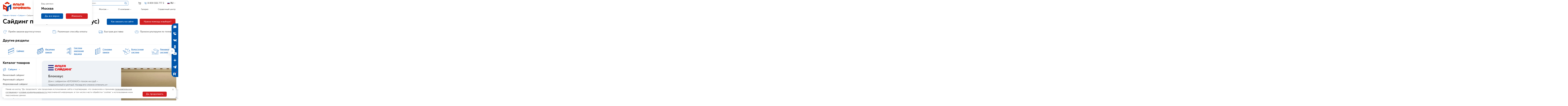

--- FILE ---
content_type: text/html; charset=utf-8
request_url: https://www.google.com/recaptcha/api2/anchor?ar=1&k=6Lc-taspAAAAAFuPLHT9afBWxCKK8srVO5a-UGxd&co=aHR0cHM6Ly93d3cuYWx0YS1wcm9maWwucnU6NDQz&hl=en&v=N67nZn4AqZkNcbeMu4prBgzg&size=invisible&anchor-ms=20000&execute-ms=30000&cb=qsp8aqf6lz46
body_size: 48925
content:
<!DOCTYPE HTML><html dir="ltr" lang="en"><head><meta http-equiv="Content-Type" content="text/html; charset=UTF-8">
<meta http-equiv="X-UA-Compatible" content="IE=edge">
<title>reCAPTCHA</title>
<style type="text/css">
/* cyrillic-ext */
@font-face {
  font-family: 'Roboto';
  font-style: normal;
  font-weight: 400;
  font-stretch: 100%;
  src: url(//fonts.gstatic.com/s/roboto/v48/KFO7CnqEu92Fr1ME7kSn66aGLdTylUAMa3GUBHMdazTgWw.woff2) format('woff2');
  unicode-range: U+0460-052F, U+1C80-1C8A, U+20B4, U+2DE0-2DFF, U+A640-A69F, U+FE2E-FE2F;
}
/* cyrillic */
@font-face {
  font-family: 'Roboto';
  font-style: normal;
  font-weight: 400;
  font-stretch: 100%;
  src: url(//fonts.gstatic.com/s/roboto/v48/KFO7CnqEu92Fr1ME7kSn66aGLdTylUAMa3iUBHMdazTgWw.woff2) format('woff2');
  unicode-range: U+0301, U+0400-045F, U+0490-0491, U+04B0-04B1, U+2116;
}
/* greek-ext */
@font-face {
  font-family: 'Roboto';
  font-style: normal;
  font-weight: 400;
  font-stretch: 100%;
  src: url(//fonts.gstatic.com/s/roboto/v48/KFO7CnqEu92Fr1ME7kSn66aGLdTylUAMa3CUBHMdazTgWw.woff2) format('woff2');
  unicode-range: U+1F00-1FFF;
}
/* greek */
@font-face {
  font-family: 'Roboto';
  font-style: normal;
  font-weight: 400;
  font-stretch: 100%;
  src: url(//fonts.gstatic.com/s/roboto/v48/KFO7CnqEu92Fr1ME7kSn66aGLdTylUAMa3-UBHMdazTgWw.woff2) format('woff2');
  unicode-range: U+0370-0377, U+037A-037F, U+0384-038A, U+038C, U+038E-03A1, U+03A3-03FF;
}
/* math */
@font-face {
  font-family: 'Roboto';
  font-style: normal;
  font-weight: 400;
  font-stretch: 100%;
  src: url(//fonts.gstatic.com/s/roboto/v48/KFO7CnqEu92Fr1ME7kSn66aGLdTylUAMawCUBHMdazTgWw.woff2) format('woff2');
  unicode-range: U+0302-0303, U+0305, U+0307-0308, U+0310, U+0312, U+0315, U+031A, U+0326-0327, U+032C, U+032F-0330, U+0332-0333, U+0338, U+033A, U+0346, U+034D, U+0391-03A1, U+03A3-03A9, U+03B1-03C9, U+03D1, U+03D5-03D6, U+03F0-03F1, U+03F4-03F5, U+2016-2017, U+2034-2038, U+203C, U+2040, U+2043, U+2047, U+2050, U+2057, U+205F, U+2070-2071, U+2074-208E, U+2090-209C, U+20D0-20DC, U+20E1, U+20E5-20EF, U+2100-2112, U+2114-2115, U+2117-2121, U+2123-214F, U+2190, U+2192, U+2194-21AE, U+21B0-21E5, U+21F1-21F2, U+21F4-2211, U+2213-2214, U+2216-22FF, U+2308-230B, U+2310, U+2319, U+231C-2321, U+2336-237A, U+237C, U+2395, U+239B-23B7, U+23D0, U+23DC-23E1, U+2474-2475, U+25AF, U+25B3, U+25B7, U+25BD, U+25C1, U+25CA, U+25CC, U+25FB, U+266D-266F, U+27C0-27FF, U+2900-2AFF, U+2B0E-2B11, U+2B30-2B4C, U+2BFE, U+3030, U+FF5B, U+FF5D, U+1D400-1D7FF, U+1EE00-1EEFF;
}
/* symbols */
@font-face {
  font-family: 'Roboto';
  font-style: normal;
  font-weight: 400;
  font-stretch: 100%;
  src: url(//fonts.gstatic.com/s/roboto/v48/KFO7CnqEu92Fr1ME7kSn66aGLdTylUAMaxKUBHMdazTgWw.woff2) format('woff2');
  unicode-range: U+0001-000C, U+000E-001F, U+007F-009F, U+20DD-20E0, U+20E2-20E4, U+2150-218F, U+2190, U+2192, U+2194-2199, U+21AF, U+21E6-21F0, U+21F3, U+2218-2219, U+2299, U+22C4-22C6, U+2300-243F, U+2440-244A, U+2460-24FF, U+25A0-27BF, U+2800-28FF, U+2921-2922, U+2981, U+29BF, U+29EB, U+2B00-2BFF, U+4DC0-4DFF, U+FFF9-FFFB, U+10140-1018E, U+10190-1019C, U+101A0, U+101D0-101FD, U+102E0-102FB, U+10E60-10E7E, U+1D2C0-1D2D3, U+1D2E0-1D37F, U+1F000-1F0FF, U+1F100-1F1AD, U+1F1E6-1F1FF, U+1F30D-1F30F, U+1F315, U+1F31C, U+1F31E, U+1F320-1F32C, U+1F336, U+1F378, U+1F37D, U+1F382, U+1F393-1F39F, U+1F3A7-1F3A8, U+1F3AC-1F3AF, U+1F3C2, U+1F3C4-1F3C6, U+1F3CA-1F3CE, U+1F3D4-1F3E0, U+1F3ED, U+1F3F1-1F3F3, U+1F3F5-1F3F7, U+1F408, U+1F415, U+1F41F, U+1F426, U+1F43F, U+1F441-1F442, U+1F444, U+1F446-1F449, U+1F44C-1F44E, U+1F453, U+1F46A, U+1F47D, U+1F4A3, U+1F4B0, U+1F4B3, U+1F4B9, U+1F4BB, U+1F4BF, U+1F4C8-1F4CB, U+1F4D6, U+1F4DA, U+1F4DF, U+1F4E3-1F4E6, U+1F4EA-1F4ED, U+1F4F7, U+1F4F9-1F4FB, U+1F4FD-1F4FE, U+1F503, U+1F507-1F50B, U+1F50D, U+1F512-1F513, U+1F53E-1F54A, U+1F54F-1F5FA, U+1F610, U+1F650-1F67F, U+1F687, U+1F68D, U+1F691, U+1F694, U+1F698, U+1F6AD, U+1F6B2, U+1F6B9-1F6BA, U+1F6BC, U+1F6C6-1F6CF, U+1F6D3-1F6D7, U+1F6E0-1F6EA, U+1F6F0-1F6F3, U+1F6F7-1F6FC, U+1F700-1F7FF, U+1F800-1F80B, U+1F810-1F847, U+1F850-1F859, U+1F860-1F887, U+1F890-1F8AD, U+1F8B0-1F8BB, U+1F8C0-1F8C1, U+1F900-1F90B, U+1F93B, U+1F946, U+1F984, U+1F996, U+1F9E9, U+1FA00-1FA6F, U+1FA70-1FA7C, U+1FA80-1FA89, U+1FA8F-1FAC6, U+1FACE-1FADC, U+1FADF-1FAE9, U+1FAF0-1FAF8, U+1FB00-1FBFF;
}
/* vietnamese */
@font-face {
  font-family: 'Roboto';
  font-style: normal;
  font-weight: 400;
  font-stretch: 100%;
  src: url(//fonts.gstatic.com/s/roboto/v48/KFO7CnqEu92Fr1ME7kSn66aGLdTylUAMa3OUBHMdazTgWw.woff2) format('woff2');
  unicode-range: U+0102-0103, U+0110-0111, U+0128-0129, U+0168-0169, U+01A0-01A1, U+01AF-01B0, U+0300-0301, U+0303-0304, U+0308-0309, U+0323, U+0329, U+1EA0-1EF9, U+20AB;
}
/* latin-ext */
@font-face {
  font-family: 'Roboto';
  font-style: normal;
  font-weight: 400;
  font-stretch: 100%;
  src: url(//fonts.gstatic.com/s/roboto/v48/KFO7CnqEu92Fr1ME7kSn66aGLdTylUAMa3KUBHMdazTgWw.woff2) format('woff2');
  unicode-range: U+0100-02BA, U+02BD-02C5, U+02C7-02CC, U+02CE-02D7, U+02DD-02FF, U+0304, U+0308, U+0329, U+1D00-1DBF, U+1E00-1E9F, U+1EF2-1EFF, U+2020, U+20A0-20AB, U+20AD-20C0, U+2113, U+2C60-2C7F, U+A720-A7FF;
}
/* latin */
@font-face {
  font-family: 'Roboto';
  font-style: normal;
  font-weight: 400;
  font-stretch: 100%;
  src: url(//fonts.gstatic.com/s/roboto/v48/KFO7CnqEu92Fr1ME7kSn66aGLdTylUAMa3yUBHMdazQ.woff2) format('woff2');
  unicode-range: U+0000-00FF, U+0131, U+0152-0153, U+02BB-02BC, U+02C6, U+02DA, U+02DC, U+0304, U+0308, U+0329, U+2000-206F, U+20AC, U+2122, U+2191, U+2193, U+2212, U+2215, U+FEFF, U+FFFD;
}
/* cyrillic-ext */
@font-face {
  font-family: 'Roboto';
  font-style: normal;
  font-weight: 500;
  font-stretch: 100%;
  src: url(//fonts.gstatic.com/s/roboto/v48/KFO7CnqEu92Fr1ME7kSn66aGLdTylUAMa3GUBHMdazTgWw.woff2) format('woff2');
  unicode-range: U+0460-052F, U+1C80-1C8A, U+20B4, U+2DE0-2DFF, U+A640-A69F, U+FE2E-FE2F;
}
/* cyrillic */
@font-face {
  font-family: 'Roboto';
  font-style: normal;
  font-weight: 500;
  font-stretch: 100%;
  src: url(//fonts.gstatic.com/s/roboto/v48/KFO7CnqEu92Fr1ME7kSn66aGLdTylUAMa3iUBHMdazTgWw.woff2) format('woff2');
  unicode-range: U+0301, U+0400-045F, U+0490-0491, U+04B0-04B1, U+2116;
}
/* greek-ext */
@font-face {
  font-family: 'Roboto';
  font-style: normal;
  font-weight: 500;
  font-stretch: 100%;
  src: url(//fonts.gstatic.com/s/roboto/v48/KFO7CnqEu92Fr1ME7kSn66aGLdTylUAMa3CUBHMdazTgWw.woff2) format('woff2');
  unicode-range: U+1F00-1FFF;
}
/* greek */
@font-face {
  font-family: 'Roboto';
  font-style: normal;
  font-weight: 500;
  font-stretch: 100%;
  src: url(//fonts.gstatic.com/s/roboto/v48/KFO7CnqEu92Fr1ME7kSn66aGLdTylUAMa3-UBHMdazTgWw.woff2) format('woff2');
  unicode-range: U+0370-0377, U+037A-037F, U+0384-038A, U+038C, U+038E-03A1, U+03A3-03FF;
}
/* math */
@font-face {
  font-family: 'Roboto';
  font-style: normal;
  font-weight: 500;
  font-stretch: 100%;
  src: url(//fonts.gstatic.com/s/roboto/v48/KFO7CnqEu92Fr1ME7kSn66aGLdTylUAMawCUBHMdazTgWw.woff2) format('woff2');
  unicode-range: U+0302-0303, U+0305, U+0307-0308, U+0310, U+0312, U+0315, U+031A, U+0326-0327, U+032C, U+032F-0330, U+0332-0333, U+0338, U+033A, U+0346, U+034D, U+0391-03A1, U+03A3-03A9, U+03B1-03C9, U+03D1, U+03D5-03D6, U+03F0-03F1, U+03F4-03F5, U+2016-2017, U+2034-2038, U+203C, U+2040, U+2043, U+2047, U+2050, U+2057, U+205F, U+2070-2071, U+2074-208E, U+2090-209C, U+20D0-20DC, U+20E1, U+20E5-20EF, U+2100-2112, U+2114-2115, U+2117-2121, U+2123-214F, U+2190, U+2192, U+2194-21AE, U+21B0-21E5, U+21F1-21F2, U+21F4-2211, U+2213-2214, U+2216-22FF, U+2308-230B, U+2310, U+2319, U+231C-2321, U+2336-237A, U+237C, U+2395, U+239B-23B7, U+23D0, U+23DC-23E1, U+2474-2475, U+25AF, U+25B3, U+25B7, U+25BD, U+25C1, U+25CA, U+25CC, U+25FB, U+266D-266F, U+27C0-27FF, U+2900-2AFF, U+2B0E-2B11, U+2B30-2B4C, U+2BFE, U+3030, U+FF5B, U+FF5D, U+1D400-1D7FF, U+1EE00-1EEFF;
}
/* symbols */
@font-face {
  font-family: 'Roboto';
  font-style: normal;
  font-weight: 500;
  font-stretch: 100%;
  src: url(//fonts.gstatic.com/s/roboto/v48/KFO7CnqEu92Fr1ME7kSn66aGLdTylUAMaxKUBHMdazTgWw.woff2) format('woff2');
  unicode-range: U+0001-000C, U+000E-001F, U+007F-009F, U+20DD-20E0, U+20E2-20E4, U+2150-218F, U+2190, U+2192, U+2194-2199, U+21AF, U+21E6-21F0, U+21F3, U+2218-2219, U+2299, U+22C4-22C6, U+2300-243F, U+2440-244A, U+2460-24FF, U+25A0-27BF, U+2800-28FF, U+2921-2922, U+2981, U+29BF, U+29EB, U+2B00-2BFF, U+4DC0-4DFF, U+FFF9-FFFB, U+10140-1018E, U+10190-1019C, U+101A0, U+101D0-101FD, U+102E0-102FB, U+10E60-10E7E, U+1D2C0-1D2D3, U+1D2E0-1D37F, U+1F000-1F0FF, U+1F100-1F1AD, U+1F1E6-1F1FF, U+1F30D-1F30F, U+1F315, U+1F31C, U+1F31E, U+1F320-1F32C, U+1F336, U+1F378, U+1F37D, U+1F382, U+1F393-1F39F, U+1F3A7-1F3A8, U+1F3AC-1F3AF, U+1F3C2, U+1F3C4-1F3C6, U+1F3CA-1F3CE, U+1F3D4-1F3E0, U+1F3ED, U+1F3F1-1F3F3, U+1F3F5-1F3F7, U+1F408, U+1F415, U+1F41F, U+1F426, U+1F43F, U+1F441-1F442, U+1F444, U+1F446-1F449, U+1F44C-1F44E, U+1F453, U+1F46A, U+1F47D, U+1F4A3, U+1F4B0, U+1F4B3, U+1F4B9, U+1F4BB, U+1F4BF, U+1F4C8-1F4CB, U+1F4D6, U+1F4DA, U+1F4DF, U+1F4E3-1F4E6, U+1F4EA-1F4ED, U+1F4F7, U+1F4F9-1F4FB, U+1F4FD-1F4FE, U+1F503, U+1F507-1F50B, U+1F50D, U+1F512-1F513, U+1F53E-1F54A, U+1F54F-1F5FA, U+1F610, U+1F650-1F67F, U+1F687, U+1F68D, U+1F691, U+1F694, U+1F698, U+1F6AD, U+1F6B2, U+1F6B9-1F6BA, U+1F6BC, U+1F6C6-1F6CF, U+1F6D3-1F6D7, U+1F6E0-1F6EA, U+1F6F0-1F6F3, U+1F6F7-1F6FC, U+1F700-1F7FF, U+1F800-1F80B, U+1F810-1F847, U+1F850-1F859, U+1F860-1F887, U+1F890-1F8AD, U+1F8B0-1F8BB, U+1F8C0-1F8C1, U+1F900-1F90B, U+1F93B, U+1F946, U+1F984, U+1F996, U+1F9E9, U+1FA00-1FA6F, U+1FA70-1FA7C, U+1FA80-1FA89, U+1FA8F-1FAC6, U+1FACE-1FADC, U+1FADF-1FAE9, U+1FAF0-1FAF8, U+1FB00-1FBFF;
}
/* vietnamese */
@font-face {
  font-family: 'Roboto';
  font-style: normal;
  font-weight: 500;
  font-stretch: 100%;
  src: url(//fonts.gstatic.com/s/roboto/v48/KFO7CnqEu92Fr1ME7kSn66aGLdTylUAMa3OUBHMdazTgWw.woff2) format('woff2');
  unicode-range: U+0102-0103, U+0110-0111, U+0128-0129, U+0168-0169, U+01A0-01A1, U+01AF-01B0, U+0300-0301, U+0303-0304, U+0308-0309, U+0323, U+0329, U+1EA0-1EF9, U+20AB;
}
/* latin-ext */
@font-face {
  font-family: 'Roboto';
  font-style: normal;
  font-weight: 500;
  font-stretch: 100%;
  src: url(//fonts.gstatic.com/s/roboto/v48/KFO7CnqEu92Fr1ME7kSn66aGLdTylUAMa3KUBHMdazTgWw.woff2) format('woff2');
  unicode-range: U+0100-02BA, U+02BD-02C5, U+02C7-02CC, U+02CE-02D7, U+02DD-02FF, U+0304, U+0308, U+0329, U+1D00-1DBF, U+1E00-1E9F, U+1EF2-1EFF, U+2020, U+20A0-20AB, U+20AD-20C0, U+2113, U+2C60-2C7F, U+A720-A7FF;
}
/* latin */
@font-face {
  font-family: 'Roboto';
  font-style: normal;
  font-weight: 500;
  font-stretch: 100%;
  src: url(//fonts.gstatic.com/s/roboto/v48/KFO7CnqEu92Fr1ME7kSn66aGLdTylUAMa3yUBHMdazQ.woff2) format('woff2');
  unicode-range: U+0000-00FF, U+0131, U+0152-0153, U+02BB-02BC, U+02C6, U+02DA, U+02DC, U+0304, U+0308, U+0329, U+2000-206F, U+20AC, U+2122, U+2191, U+2193, U+2212, U+2215, U+FEFF, U+FFFD;
}
/* cyrillic-ext */
@font-face {
  font-family: 'Roboto';
  font-style: normal;
  font-weight: 900;
  font-stretch: 100%;
  src: url(//fonts.gstatic.com/s/roboto/v48/KFO7CnqEu92Fr1ME7kSn66aGLdTylUAMa3GUBHMdazTgWw.woff2) format('woff2');
  unicode-range: U+0460-052F, U+1C80-1C8A, U+20B4, U+2DE0-2DFF, U+A640-A69F, U+FE2E-FE2F;
}
/* cyrillic */
@font-face {
  font-family: 'Roboto';
  font-style: normal;
  font-weight: 900;
  font-stretch: 100%;
  src: url(//fonts.gstatic.com/s/roboto/v48/KFO7CnqEu92Fr1ME7kSn66aGLdTylUAMa3iUBHMdazTgWw.woff2) format('woff2');
  unicode-range: U+0301, U+0400-045F, U+0490-0491, U+04B0-04B1, U+2116;
}
/* greek-ext */
@font-face {
  font-family: 'Roboto';
  font-style: normal;
  font-weight: 900;
  font-stretch: 100%;
  src: url(//fonts.gstatic.com/s/roboto/v48/KFO7CnqEu92Fr1ME7kSn66aGLdTylUAMa3CUBHMdazTgWw.woff2) format('woff2');
  unicode-range: U+1F00-1FFF;
}
/* greek */
@font-face {
  font-family: 'Roboto';
  font-style: normal;
  font-weight: 900;
  font-stretch: 100%;
  src: url(//fonts.gstatic.com/s/roboto/v48/KFO7CnqEu92Fr1ME7kSn66aGLdTylUAMa3-UBHMdazTgWw.woff2) format('woff2');
  unicode-range: U+0370-0377, U+037A-037F, U+0384-038A, U+038C, U+038E-03A1, U+03A3-03FF;
}
/* math */
@font-face {
  font-family: 'Roboto';
  font-style: normal;
  font-weight: 900;
  font-stretch: 100%;
  src: url(//fonts.gstatic.com/s/roboto/v48/KFO7CnqEu92Fr1ME7kSn66aGLdTylUAMawCUBHMdazTgWw.woff2) format('woff2');
  unicode-range: U+0302-0303, U+0305, U+0307-0308, U+0310, U+0312, U+0315, U+031A, U+0326-0327, U+032C, U+032F-0330, U+0332-0333, U+0338, U+033A, U+0346, U+034D, U+0391-03A1, U+03A3-03A9, U+03B1-03C9, U+03D1, U+03D5-03D6, U+03F0-03F1, U+03F4-03F5, U+2016-2017, U+2034-2038, U+203C, U+2040, U+2043, U+2047, U+2050, U+2057, U+205F, U+2070-2071, U+2074-208E, U+2090-209C, U+20D0-20DC, U+20E1, U+20E5-20EF, U+2100-2112, U+2114-2115, U+2117-2121, U+2123-214F, U+2190, U+2192, U+2194-21AE, U+21B0-21E5, U+21F1-21F2, U+21F4-2211, U+2213-2214, U+2216-22FF, U+2308-230B, U+2310, U+2319, U+231C-2321, U+2336-237A, U+237C, U+2395, U+239B-23B7, U+23D0, U+23DC-23E1, U+2474-2475, U+25AF, U+25B3, U+25B7, U+25BD, U+25C1, U+25CA, U+25CC, U+25FB, U+266D-266F, U+27C0-27FF, U+2900-2AFF, U+2B0E-2B11, U+2B30-2B4C, U+2BFE, U+3030, U+FF5B, U+FF5D, U+1D400-1D7FF, U+1EE00-1EEFF;
}
/* symbols */
@font-face {
  font-family: 'Roboto';
  font-style: normal;
  font-weight: 900;
  font-stretch: 100%;
  src: url(//fonts.gstatic.com/s/roboto/v48/KFO7CnqEu92Fr1ME7kSn66aGLdTylUAMaxKUBHMdazTgWw.woff2) format('woff2');
  unicode-range: U+0001-000C, U+000E-001F, U+007F-009F, U+20DD-20E0, U+20E2-20E4, U+2150-218F, U+2190, U+2192, U+2194-2199, U+21AF, U+21E6-21F0, U+21F3, U+2218-2219, U+2299, U+22C4-22C6, U+2300-243F, U+2440-244A, U+2460-24FF, U+25A0-27BF, U+2800-28FF, U+2921-2922, U+2981, U+29BF, U+29EB, U+2B00-2BFF, U+4DC0-4DFF, U+FFF9-FFFB, U+10140-1018E, U+10190-1019C, U+101A0, U+101D0-101FD, U+102E0-102FB, U+10E60-10E7E, U+1D2C0-1D2D3, U+1D2E0-1D37F, U+1F000-1F0FF, U+1F100-1F1AD, U+1F1E6-1F1FF, U+1F30D-1F30F, U+1F315, U+1F31C, U+1F31E, U+1F320-1F32C, U+1F336, U+1F378, U+1F37D, U+1F382, U+1F393-1F39F, U+1F3A7-1F3A8, U+1F3AC-1F3AF, U+1F3C2, U+1F3C4-1F3C6, U+1F3CA-1F3CE, U+1F3D4-1F3E0, U+1F3ED, U+1F3F1-1F3F3, U+1F3F5-1F3F7, U+1F408, U+1F415, U+1F41F, U+1F426, U+1F43F, U+1F441-1F442, U+1F444, U+1F446-1F449, U+1F44C-1F44E, U+1F453, U+1F46A, U+1F47D, U+1F4A3, U+1F4B0, U+1F4B3, U+1F4B9, U+1F4BB, U+1F4BF, U+1F4C8-1F4CB, U+1F4D6, U+1F4DA, U+1F4DF, U+1F4E3-1F4E6, U+1F4EA-1F4ED, U+1F4F7, U+1F4F9-1F4FB, U+1F4FD-1F4FE, U+1F503, U+1F507-1F50B, U+1F50D, U+1F512-1F513, U+1F53E-1F54A, U+1F54F-1F5FA, U+1F610, U+1F650-1F67F, U+1F687, U+1F68D, U+1F691, U+1F694, U+1F698, U+1F6AD, U+1F6B2, U+1F6B9-1F6BA, U+1F6BC, U+1F6C6-1F6CF, U+1F6D3-1F6D7, U+1F6E0-1F6EA, U+1F6F0-1F6F3, U+1F6F7-1F6FC, U+1F700-1F7FF, U+1F800-1F80B, U+1F810-1F847, U+1F850-1F859, U+1F860-1F887, U+1F890-1F8AD, U+1F8B0-1F8BB, U+1F8C0-1F8C1, U+1F900-1F90B, U+1F93B, U+1F946, U+1F984, U+1F996, U+1F9E9, U+1FA00-1FA6F, U+1FA70-1FA7C, U+1FA80-1FA89, U+1FA8F-1FAC6, U+1FACE-1FADC, U+1FADF-1FAE9, U+1FAF0-1FAF8, U+1FB00-1FBFF;
}
/* vietnamese */
@font-face {
  font-family: 'Roboto';
  font-style: normal;
  font-weight: 900;
  font-stretch: 100%;
  src: url(//fonts.gstatic.com/s/roboto/v48/KFO7CnqEu92Fr1ME7kSn66aGLdTylUAMa3OUBHMdazTgWw.woff2) format('woff2');
  unicode-range: U+0102-0103, U+0110-0111, U+0128-0129, U+0168-0169, U+01A0-01A1, U+01AF-01B0, U+0300-0301, U+0303-0304, U+0308-0309, U+0323, U+0329, U+1EA0-1EF9, U+20AB;
}
/* latin-ext */
@font-face {
  font-family: 'Roboto';
  font-style: normal;
  font-weight: 900;
  font-stretch: 100%;
  src: url(//fonts.gstatic.com/s/roboto/v48/KFO7CnqEu92Fr1ME7kSn66aGLdTylUAMa3KUBHMdazTgWw.woff2) format('woff2');
  unicode-range: U+0100-02BA, U+02BD-02C5, U+02C7-02CC, U+02CE-02D7, U+02DD-02FF, U+0304, U+0308, U+0329, U+1D00-1DBF, U+1E00-1E9F, U+1EF2-1EFF, U+2020, U+20A0-20AB, U+20AD-20C0, U+2113, U+2C60-2C7F, U+A720-A7FF;
}
/* latin */
@font-face {
  font-family: 'Roboto';
  font-style: normal;
  font-weight: 900;
  font-stretch: 100%;
  src: url(//fonts.gstatic.com/s/roboto/v48/KFO7CnqEu92Fr1ME7kSn66aGLdTylUAMa3yUBHMdazQ.woff2) format('woff2');
  unicode-range: U+0000-00FF, U+0131, U+0152-0153, U+02BB-02BC, U+02C6, U+02DA, U+02DC, U+0304, U+0308, U+0329, U+2000-206F, U+20AC, U+2122, U+2191, U+2193, U+2212, U+2215, U+FEFF, U+FFFD;
}

</style>
<link rel="stylesheet" type="text/css" href="https://www.gstatic.com/recaptcha/releases/N67nZn4AqZkNcbeMu4prBgzg/styles__ltr.css">
<script nonce="Z8f-0eBCZE3W6DdEjag1uQ" type="text/javascript">window['__recaptcha_api'] = 'https://www.google.com/recaptcha/api2/';</script>
<script type="text/javascript" src="https://www.gstatic.com/recaptcha/releases/N67nZn4AqZkNcbeMu4prBgzg/recaptcha__en.js" nonce="Z8f-0eBCZE3W6DdEjag1uQ">
      
    </script></head>
<body><div id="rc-anchor-alert" class="rc-anchor-alert"></div>
<input type="hidden" id="recaptcha-token" value="[base64]">
<script type="text/javascript" nonce="Z8f-0eBCZE3W6DdEjag1uQ">
      recaptcha.anchor.Main.init("[\x22ainput\x22,[\x22bgdata\x22,\x22\x22,\[base64]/[base64]/[base64]/ZyhXLGgpOnEoW04sMjEsbF0sVywwKSxoKSxmYWxzZSxmYWxzZSl9Y2F0Y2goayl7RygzNTgsVyk/[base64]/[base64]/[base64]/[base64]/[base64]/[base64]/[base64]/bmV3IEJbT10oRFswXSk6dz09Mj9uZXcgQltPXShEWzBdLERbMV0pOnc9PTM/bmV3IEJbT10oRFswXSxEWzFdLERbMl0pOnc9PTQ/[base64]/[base64]/[base64]/[base64]/[base64]\\u003d\x22,\[base64]\\u003d\x22,\x22LWw5WMOAeRDCg8OiwpLDnMKQwr3CgsOQMsKiRsOSfsODE8OSwoB/wrbCiibCu3dpb1bCrsKWb2fDtjIKUkjDkmElwqEMBMKDUFDCrRNewqEnwqDCgAHDr8OSw4xmw7oVw6QddzzDm8OWwo1MW1hTwqDClSjCq8OdBMO1ccOYwozCkB51GRNpTzfCllbDrzbDtkfDtkItbzE/dMKJJS3Cmm3CuH3DoMKbw6PDgMOhJMKCwq4IMsOgDMOFwp3CuWbClxxOPMKYwrUWAmVBZkoSMMO5UHTDp8O3w5knw5RrwqpfKCLDlTvCgcOYw5LCqVYjw7XCilJDw7nDjxTDqjQ+PwTDqsKQw6LCiMKAwr5ww7nDvQ3Ch8OUw6DCqW/CpDHCtsOlbwNzFsO+wqBBwqvDumlWw51Ywo9+PcOIw7otQRrCv8KMwqNewokOa8OKO8Kzwod7woMCw4VSw4bCjgbDlcOPUX7DgClIw7TDk8O/w6x4OTzDkMKKw5tYwo59cSnCh2JWw7rCiXw6wocsw4jCjzvDusKkdyU9wrsBwrQqS8Ozw5JFw5jDqMK8EB8NcVoMTBIeAwLDtMOLKUFow5fDhcOfw7LDk8Oiw5pPw7zCj8OXw4bDgMO9LHBpw7dZBsOVw5/[base64]/DgcKdMsKiwpPCsHRTd8OcwoxsSsKdDS7Dm2gcHGgWKmLCvsObw5XDssK+worDqsOEW8KEUkcxw6TCk2FLwo8+cMK/e33CjsKMwo/Ci8O4w57DrMOAE8KvH8O5w6HCizfCrMK9w49MakBuwp7DjsOucsOJNsKzJMKvwrgdKF4UZgBcQ33DlhHDiFjCjcKbwr/[base64]/a1DCnxcHWCw4EH/DlW4iLDbDh2zDqBpcNl/Cu8OUwrLDqsKIwr/CoXUYw5fCtcKEwpc4N8OqV8K9w7AFw4Raw7HDtsOFwoViH1NVUcKLWisSw755wrl5filraw7CulbCn8KXwrJBAi8fwrjCgMOYw4oLw6rCh8OMwoYKWsOGYFDDlgQMUHLDiEPDvMO/wq0+wrhMKRFRwofCniFlR1lQYsORw4jDrTrDkMOAN8ORFRZUeWDCiHXCvsOyw7DCpDPClcK/[base64]/CrsKkVcKZw4sGw4ROw6lELsKGwrhvwpphZHzCvEDDhsOeD8Opw6LCqnjCij5pRSXDisOMw47DjcOow63Ct8Oawo3DhzrChXcjwpdgwprDmMKswpXDkMO4wqzCrSnDkMONM2B4aTRbwrDDj23DuMKERMOOMsONw6TCvMOCOMKdw6PCunjDisOEX8OwIT/DnUgBwrpHwq1Jf8OcwojCgT4Owqd0ERZCwpXCpFzDjsKkXcOow6XDrQQBeBjDrCVlYlLDkg0gw5EebcO3wptfWsKowqIjwpkGN8KRLcKPw5/[base64]/w7HDrDDCqcK6Bh3Dk8OYLHw0wpBbwo09wqgpw6RnW8OfEkDDisK5NcOCLltgwpHDilbCjcOiw4sHw4EEYcKsw5tgw6FYwqvDuMOswoo/EXh7wq3Dg8KhXcK4fw/CuRBKwr3Ci8KXw68fLhN2w5rDhcOJcghvw7HDpMKmRcOpw6TDiFphWEfCocO1fcKtw4HDkCbClcOdwp7CrcONWnpmacK6wrMGwp/ClMKCwqDCpDzCi8KEw60UL8OZw7BdFsODw44pBcKBW8Khw7lCNsKsB8OOw5PDiCAVwrJbw50DwrEkJMOAwokWw5oDwrYawr3DosKWwroHCCzDtsKVw7dUQMKWw7tGwr98w4PDq0HCiU8sw5PDp8OBwrNmw71ZcMKtV8KowrDCkEzCrUzDt3/[base64]/OjMCwrHCisKfw7l0w6ljdx86b8KQw4dAw5opwoTCsydYw6nCqHs5wrvCmyorIA8qVgN0YWdxw4E3ccKbWMKzTzbDh13Ck8KowqoMahHDuVlNwp3Cj8KhwrjDicKgw7HDt8O3w7Ugw7/CiQnCk8KOZMOGwp1Dw5lfw7pwJcOaTBDDlhJpwp3CjsOlSkXCvhZYw6MyOcO4w7fDrhfCs8KOTBzDvcKcf2/DgsOhECDCqx3CvkwIY8Kww6IIwqvDqBDCrMK7wo7DkcKqS8KewpFGwoHDjsOKwrh+w5bCm8KwLcOgw6cQHcOIOho+w5vCh8Klwr0HE3/DgmrCuTZcUD1ew5PCvcOvwpnCrsKQccKMw5HDkHhlacKMwpxMwrrCrMKMCgDCpsKEw5DChDQow6rCmUcuwpI9CsKkw6h8JcOCSMKfGsOcO8OBw7DDiBnDr8OyU25OGV/Dq8KdR8KBDCclaDY3w6ZuwoJEcsO4w6EyXxR4J8OvQcOJwq3DnSXCi8KNwrzCtQTCpgrDpMKLXMOUwqllYcKqY8KZQhbClMOuwp3DpmNaw77Dq8KHXg/[base64]/fFclw40KaRJaQ8Olc8OLcMKiwobDocObwqVEw5gIKMOfwpNUFXQEwonCi1UmM8OfQm40wrvDgcKww6pCw4bCoMO0IcOiw5TDnE/Cj8OrBsKQwqrDoB3DrCrDn8OGwqs4wrfDp3zCj8O8bsO3OkTDmcOAD8KcLcOjw4Mow4Rqw5UkQ3nCh27CvyvCiMOcVV1nKgfCri8MwoghfCbCgMK6RBo+J8KXw6Ftw7LCsG3DncKvw5Bdw5DDoMOzwrxiLsOFwqpEw6/[base64]/E8OVJsOzQ8KqwpA9GMOARMKCTsO4w4TCqMKVQgkiWjg3Cj1nwrVAwr7Dh8KIT8OsTBfDpMKZeAIYXcOYQMOww7zCr8KURDVQw4PCkCPDq2zCvMOgwqjDqzkYw7EEJyTDhj/DpcK8w7klKnR7eDPDpATDvD/CrcOYW8O2wqDDkjcEw4HDlMOYEMKUPcOMwqZ4D8OdJ20lGMO8wpAeITF2WMOkw6NUSlZRwq3CpVIiw6/[base64]/Cmk7DrgrDk8OZb8KdE014SDnDgxHDl8OJAHpTPCp9CV/CgS5cUUoVw7nCicKMLsKPJBgZw7nDn2HDmBXCvMOnw6rCijA1acOpwpcGbcKTBSvCnkvCiMKjwoZkw7XDgmfCvcKJZm0bw5vDrMK9ZsOTNMO7wprDiWPCtHINe0XCv8ONwoDCucO1BErDrsK4wp7Cg0wDTC/[base64]/[base64]/CuB1yXxZGwq/Dq1Z3wq4bPcKSccOIVTtZw7bDmsOAehVDPAHCq8OwWhHCrMOmdChmVygAw7dbInjDq8KLY8ORwqplworCgMKGZxLDu3pacnAMBMKowr/DmVDDqcKSw5tmeBZlwq9JXcKIbsOCw5Y+XElLMMKNwoh4QW1/ZgnDmzDDkcOvF8O2w6IHw7haa8Oww6I2KsKVw5wPAijDqsK/UsOIw5DDj8Oawo/CtTXDrcOswot4G8OEdsO7SjvCrBPCs8K1MWvDrcKKPsKUGXbDj8OYPBJvw53DjcKafcO3FHnCkwfDuMK6w4XDmGofX3E+wpEswpQww47CnwXDo8Kcwp/Dgx0cPTY5wqopLiITZTfCtsOvE8K0EUdPQjvDgMKjZUDDm8KzbFjDuMO4IMOtwpELw6QHXDPCgsKQwpvCnMKUw6nDvsOOw4rCmcOSwqvDisOSGMOIdFPDrFLCl8KTZcOcwrgSdDJMEHXDmwwkRmzCjTR9wrE5bWULIcKEw47DhsODw63Co0bDgyHCiUV9H8OpcMK/w59aYk7CnwJ9wpctwoTCrzltw7rCry/DjU8gRjDDnCzDkj9hwoYsbcKTIMKMPEPDlMOJwoDDgcK0wqbDgcOiKsK1YsKHwrVuwovDtsKpwo0ZwpvDq8KWDiXCpBcxwq/DmjDCv2HCrMKgwro8woTCknHCiCdsMsOiw5HCv8OQECbCtcOewp0+w7TCiSHCrcKFasO/wojDlsKiwocBJsOEKsOww7vDoH7CjsOFwrjCvGDDmSsAXcOKRMOWc8Ojw442wonDmjN3MMO0w4LCgEcCSMOIwqzCtMKDFMKzwp7ChcOEw6cmOUZWw4hUCMK/w7/CoRcwwo3CjU3CnTfCpcKyw6USNMKuwoNUdTZjw6PCt25sbzYJc8KLAsO4fC3DlX/Cnkx4NSUMwqvDlHwxcMKUUMK1NyHDqVcAbsK5wr0yRcOEwrt4f8KywqrCl3IPd3lSNx0tG8KYw6rDgsK0ZMKxw4xVw6/CmmfCgDhjwozCpUDCkMOFw5kBwrbCiX3CiBM8wqxhwrTCrxoHwrV4w47CqXjDriFFEz1QSQwqwobCp8OMc8O2JxFSbsObw5/[base64]/w6zDvjtLT8OOSsOsExXCnhHDnsKOwqZDbcO2w649ZcO9w5tJwqZvfsKyAzXCjFDClsKqYzULw71tKSLCoF5IwqDDgsKRc8KuW8KvBcKuw73DisOowrEfwoZoZyfDj257TX1sw75hUcK5wrwIwrbDriYYPMKPDiRcAMKBwo3DtX17wp1SJGbDrzbDhB/CoG7DtMKWdsK+w7M0LyNPw7h/[base64]/Dl8K8BsO0WsO1bMKbwqdHwq5IEGjCocOHZ8OsOwF4a8KiKsKMw5jCgMO+woViXWLCgsOlwrhvTMKnwqzDrgjDiXZXw7oNw54aw7XCkFRewqfDtFTDrsKfGFMWb3JLw7jCmBkew5QYGgQoAyNswq0ywqDCp0zCoD/Cr04kw7Rywopkw45RG8O7NmHDgG7DrcKewqgVPEd+woDClBYgBsOzfMK0e8OsGB4/HcKELygFw7g4w7BLScKjw6TDksKcQ8KiwrPDslopaEHCsivDtsKxdWfDmsO2YFdXJMOkwqQGGk7ChULCmwbClMKKFCXDs8OJwrc5URA3DgXDiwrCksKiUmhxwqtKJC/DvcOhwpZdw5QjLsKuw709wr/CnMODw68WCH52YxXDhMK5NhDCicKOw5jCpcKFw4skIsOQLWlccEbDocO+wp1KGHrCkMKwwrZeTllGwq00LGjDkiPCjEM7w6rDoUXCvsK/BMK8w5www60ueT0JZRd4w4/[base64]/DgjLDksOOQsOOwoJcwpZuBWvCqGvCmCxVXkHDrzvDhcK0IRjDq1RHw4rDhsOtw7nCrWV4w4BcDlPCiSB+w4nCicOrLcOyfwUxCUvClC3CrMO7wofDi8Otw5fDlMO/wpFnwrDCg8KjRQI+w49Uw6DCtC/DjsOcw7YhdsKvw5VrVsOrw6YLw7UPeQLDpcK2MMK3X8O7wpPCqMOPw6RbVEcMw5TCpFx/RFzChcOJZkt0wpfDgcKjwo8USsOsNGhHGMKHA8O8wrjCvsKqA8KRwpjDqsKxbcKrBcOiRw9Sw6oOUwgRX8O/e1lxaDvCtMKiw5kzd3Z+JsKvw4TCshABLTxpB8Kzw4fCvsOowqvDqcK9CMOkw7/[base64]/H8Oow7lQwrcuScOkNcOqw5t1wpY0w6LDnMOIdyDDocOowpc1dCLDgsOPUcKlc1LDtBXCqMO5Mms9HMKODsKwOjokUMOdLMOcdcKzdMOSVBVBAE4uXMKJXwUUYg7DvVBjw4RUTyJsQMOyW3jCvUkCwqB1w7tUKFVtwoTCvMKPYUhYwrRQw5lNw5LDvCfDj37DmsKiSC/Ct2TDnMO8AMKuw6ITecOvJTjDmMKSw7HDmEXDklXDkmFUwoLCjkPCucOZfcKIdzlLQkfCqMKdw7lDw7hewoxqw7zDiMKBSsKASMKDwpFQfS1OdcO9Enk+wqZYBxEFw5onwrRFVR4VCwVIwo3DuCjCnmnDpMOFw6wbw4fCm0DDh8OpUj/DkVlQwprCimViRxHDuhENw4TDoF4ywqXCkMOdw6jDhS7CjzPCvXpzejwOw5DDrxYlwp3Dm8OPwp7DsBsOwo0bMy3Ctidewp/DmcO0IAPCusOCQTHCqjbCtcOGw7rCs8KIwoLCoMOBcEjCgsKrIAk5JMKHwqbDp2MZS3lQS8KtHMOnZG/CkSfCs8OZTX7CgsKhb8KlJsOXwrM/W8O7R8OQSxp1F8OzwpNJTFLDhsO/VMKYOcOZDjbDp8O1wofDs8OkbyPDmBxDw5IiwrPDnsKIw7EPwotJwo3Co8OFwr03w4Icw40Jw47CqsKHwpnDoTHCjMOfC2LDpTDDoUfCuS3CusKRBcK6OsOCw4zDq8OEYhLDs8OHw4chckPDlcOieMKvDMOfaMKpNxPClQDDm1rCrC8BeTchLSV/[base64]/[base64]/ClsODwrxNEsOoQcOBw7hpw5ICYcKiw6gww4bCgMOFG1XCq8K4w4V/wr5Mw4jCrsKcKV9ePsOUAMKrCC/DpgDDjsKDwqQcwoRcwp/[base64]/wr4eAcKvw6jCrsKjeX/CksKIw5obwqx3wqZcBgzDr8O1w70fwp/DsjXCrwzCv8OqYcK5Tzk/[base64]/[base64]/CgE1fwrtGw7YKwqjCosObRMKKGlfChcOuw5TDu8OoJcOES17DiRBqTcKFCHZpw63Dl3bDpcO1wpxONxIiw44pwrHCn8OCwr/ClMKfw4wofcO8w7Fsw5TDs8OePcKOwpctckvCuUvCusOGwqLDgSVQwrlDesKXwpnDksO3BsObw7ZqwpLDs3EuQXAyAXMFEVrCoMOzw6xRUjTDrMOFKxnClWJVwofDqsKrwqzDrsOjbTJyeQ9ZF3MsbXDDgsOzJBYpwq7Dgk/DmsO6GVZ7w78lwrF1wrjCgcKPw5tZTh56BcOfIw02w5cjU8K+Iz/ClMOPw5pQwrjDgsKyc8KAwqfDtFXCpEYWwrzDlMKDw63Dln7DqMOjwoHCj8OVJcKAGMKMNMKiwrLDlsOKEcKsw5TChcOKwoQeGQHDgCPCo3I0w65BNMOnwphqE8OEw6EEbsK5PMK7wqgOw5s7QiPCicOpXw7Dh13CpiDDkcKeFMO2wogEwr/DqxpxBjIGwpJNwqskN8KydkfCtzhtdXTDgsKawoR7AcKNa8K5w4MsRMOgw5VKT2UBwrbDk8KMfnvDtsOBwqPDosKMVTd3w6Z4VzNZAUPDnnFufn9Uwq3DjWI5a2x4UMOVwr/[base64]/CtB8MwoMow47Dt0xBwowJaSrCncKgw5vCslLDs8Kcwq8OT8OgdcK3Uk4VwoDDpHDDtsO1X2MURglobyrCgFstUxYJw4cVb0ccU8KCwp4vwqzCusKPw4TDisObXgA1wpbDgcKCPRhgw6fDo0E/TMKiPiBceTzDlMOsw5XCisKCVsKsBx5/[base64]/Dt8O2V00bZSYSesKTw5gewp9lMjPCvA0rwprDvGAMwrkbw4XCsHk3e1PCvcOYwplkMsOLwpvDiinDvMO3wqnCvsOuR8Ojw43Cq0MzwqR1XcKpw4bDoMONBiABw4jDnSXCuMOzHzDDq8OkwrDDgsObwqrDgQHDvMKbw5jCmFoDGhZSSz5PVsKtIBQVawRMdC/CpD/DrkF1wpjDowASBsOQw6ZBwqDChRPDrzXDh8Kaw6o4L0ZzecOoYkXCi8OLCF7CgMO5w5ETw6wMOMOew6xKZ8KgQAR3bMOIwrvDhmw6w4/Dm0rDuzbCtS7CnsOdw54nwojCtQjCvXdcw7J/w57DhsOTw7QWYAvCi8KhX2BYdVN1w6BgE33CmMOieMKdWHpCwq0/[base64]/w5V/EHVtwoXDqsO0wp7DssKawoQCR8KUw6fDqsKuVcObEMOOFkdLCMOsw7XCo0MrwoDDulUTw4xbw4zDtD9FbcKdJMKxQcOUb8Okw5oBOcOTBTPDqsOXNcK4w7RdcVjDncKFw6TDvTzDsHgSVyRZMUoDw5XDjHvDsS3DlMOzGVDDtUPDk0rCgB/Cr8K3wqMpw7sdK3UrwqrCmw1tw6/Dg8Oiwq/DrXQRw4bDt1IucVtRw4JLS8Kmwq/ChDXDgVbDusOQw7IMwqJ/WcO7w4nDrT4Sw4RUOB82wrhYSSBtTV1Uwp10TsKwKsKDGVkgcsKUOR/[base64]/wq7DgsKIPsOIwr3DqcKnesK9JA/CisOrw4tnw4HDpMKrwqPDtcKLH8OuCCMdw74Sa8KgXMOIcystwrUOMynDm0sWNXphw7nCgMKkwqZVwrTDlsObdF7CsQTCjMOSD8K3w67DnmrDmcK+KsKQKMO8aC98w6wGbMKoIsOpMcKJw4TDrg/DosK/w4ZpO8K1HB/Dunh3w4YVDMOGbj1ZRMOGwqxwcUfCqmDDrCDCsUvDkDdlwqQPwp/[base64]/Z8Oufy1LZDHDt8Knwr/Cp8K4fMO/[base64]/Cmi97w5EDYcKWw4LDvi1qwp5HwqLDkQTDqU7Co2PCtcK2wq0AZMK9IMKLwr0twpjDikrDi8K3w5PDrMKYJsKkRcKAEx0zw7jClgXCgx3DowV/wod7wrfCjsODw5NtFsKbdcOWw6LDvMKCJMKqw77CrADCrFPCjwnCnUJRw5NTPcKqw4p/aXkMwqDDjnpBRHrDrzbCs8OJQVt1w4nCoBzChEERw6kGwrrCi8OYwqt/RsK6IsK9f8O0w7khwojCpR4MCsOwH8K+w7fChcKrwoPDiMKeccKyw67CqcONw5HCgsOpw7wTwq9FT2EQP8KuwpnDo8OsGlJ0PFpcw6QcAjfCn8OSO8OWw77ClcO1w63Cp8OnQMOrDVPCpsKEGMOrGDrCrsKTw5lhw5PDl8KKw6PDiR3Dk3TDmsKUWgDDhlzDlA9kwo/CusOtw4c3wrLCs8KgF8KjwoPCksKHwrNsc8Ktw5jCmRHDmF7Dkx7DmQHDjcOsVsKXw5rDjcOvwqPCkMObw4PCtkvCncOJMsKLRhvCkMOLNMKDw4sfEkFIVsKgbMKhbiJYcGXDpMKAwpbChcOWwqQow4w8N3fDgCLDmBPDvMK3wqbCgFhIw7wwXjM4wqDCsB/Dj3xrBUrCrB1aw7nCgwPCusK5w7HCswvCicKxw6Fgw791wr5JwqjCjsO6w5LCn2A1TT4oEDcIw4fDmcOrwp7Dl8O6w5PDsVPCkgQ2cDB4N8KXIU/DiypBw4zCn8KeG8OSwplbQ8K5wqjCs8Kkwokkw47CusOqw4PDrMKhEcKsPz3CgcK+wovCszHDm2vDlsOqw6PCpzJfwrdvw69lwqXClsO8UyAZRhHDocKKDQLCpMK2w6DDtmodw6vDtWzCksKGwqrDhxHCpjsaX0Ykwo3CtFnCn38fC8OXw596AWHDlUtXTMKrw6/[base64]/wrrDuXAyIz3Cm1Q/[base64]/w6jCkMKrYhDCncOxFcORwpdjS8KiVCUQw5Bpw4fDjcKJHRRqwox1w5/[base64]/CkcKFB8OVwrjDuMOBUEvDq0bDk1rDksOQJMOhworDicKww7LDhMKdWj4JwoJewoPCm3klwqPCnMOJw5Vlw5IVwrPDucKLdSnCrEnDncOcwr0kw4knYMOFw73CtVbDv8O4wqfDmsOkVDHDn8Oxw5bDrgfCqcKwUEfClC8pwpDDucONwp9kFMK/[base64]/VsKlw7Jiw7w9w5vDv8OCEgwyHmTDjMKYw4fCrWXCt8OJVsK9VcOcQyHChsKNTcOhB8KbQQzDpj4FVU/CjMOHNcK5w7XDscK2NcO4w5kEw7UCwpbDpi5abyPDiW/CsjxpNMOYdMKWTcO+L8K0MsKOw60qw5rDuzbCkMOcZsO0wqPDt1nDn8Oiw54oQ0kTw4M+w53CkQ/ClEzDnjQEFsOFB8O0w5x7DcKiw6Y+akvDuXRMwpzDhhLDujlSSxDDusO5EcOaPsO6woQxw5EfOsOJNntSwpvDocOXw6vCr8KHN0sJA8OkXsOPw43DucO1D8OxFsKPwoR9GMOgWsOTQcO0B8OPQsO5wpXCsx5Kwol/b8KTUHcfHsKPwqnDpz/CnH1Lw7fCiWnCvMK9w6zDjy/CvcOrwoPDr8KWZcOdFHHCncOGMsK7PB9IXFRxaR3CiFlBw5zCnS/Du0/CsMOZEcOlX1MCNU7Di8KUw5kDFCXDgMORw7zDgcOhw6YeMMOxwr9nSsOkEsOTXsOcw4zDnsKcCVzCnhNTN1Y1wpUPO8OQfiJjN8OKwoLCpsKNwrdbNsKPwoTCjhR6wp3Co8O+w4zDn8KFwo9qw7LCt1zDhwPCm8K3w7XCtcO2wpjDsMOyw4rCpsOCXEo/NMK3w7p+wrM6eWHCrlbCn8Kew4rDjsOJCsOBwq3CrcKJWG4rQlIjQsK3F8OLw5fDg2TCuUEOwpfCg8ODw53DgTrDpF/[base64]/CuRRVw4LDqxo8DsKkDsOkRWbChsO5wrrDtQzDvG5tJ8Orw5PDucORCDTClsK6IcOHw6IKZFjCmVc/[base64]/TMKlYcK0QMKbC8K7fmtuw5Mtw7zDlyUZSzUGw6LDq8KScjkAwrjDi0pewr8Nw5PDjSvCuXPDtw3Dl8KtF8KtwqZOwqQqw5ogMcOqwovCsn04TMOsLUHDq3fCl8O3SB/DtiF4S0RORMKJLkgkwo02wp7Dr3VIw4DDicKfw4PDmgkWIMKdwr/[base64]/[base64]/DsVTDoXHDlSdxNR8gSMOgd8Kww6pRDwPCiMOsw7bCiMKmTU/Dni/DlMO1MMOSYRfCucKRw5JVw6wbwrLDokYiwpvCtBXCl8KCwqZiGjJhw5IJw6HCkMOlchfDix/Cn8KdSMOYe0VWw7DDvgXDhQYCVsK+w4IKXsOmUFBkwp8wL8OqYMKXQ8OEF2Y+woUOwoXDpMO8wrbDocOvwrdawqvDnsKIX8OzRMOON1XDp3jCik3ClHU/wqjDgsOew6knwp3CvsKICMOXwqhWw6vCvcK+w6/DuMKCwobDqHbCvSTCm1dZNcKAIsO4bC13wqFLwqBPwqvDvMO8ImbDs0tGC8KJBivCmRsAKMOtwqvCp8O5wrzCvMOTUEPDisKZw6kMw5HDjXTDuzM7wpPCjXY2wo/CucOmRMK/wr/[base64]/CmFvCl8OeNsKLw7B9w4VfCMOMwr5dwqnDlz9FOxgMX3diw5JXUMKbw6VNw7nDjsOaw6srw5rDlDXCrsKMw5rDqQTDvnYmw60wcSbDo2AYw5rDhU3ChhfCvcOAwoTCkcK6JcKywplmwoEZdmIqYnRHw45dwr7DtVjDlsK/wo/Cv8K5wqnDu8Kbe2d9MD4WARd8JUnDn8KBwqMDw6gIY8KXYsKVw4LCscOlRcOOwovCuSoXA8O/UnfCsW9/[base64]/Cv2cswptdJsOsP8OMGiA2ETA+wpjCoy8mw6vDpkLCvWbCpsO0CCrDnWIDLcOnw5dcw6hdDsOPGWgsaMO1MMKfw6p2wooBFloWKsORw7XDkMONIcKEZSrCqMK8fMKJwrnDgsKowoQOw4fCncOKwqNMCmkJwrPDg8OgXHzDqcOCZsOiwqMkcsOAf2tNTxjDhsKFVcKpwp/CsMOzezXCrRfDkXvChzt1TcOsN8OGwo7Do8O5wqEEwoYZY3pCCMOGwrU5HMOhESPCtsKyVmbDhi1dfExYN3TCvsKjwoYHKSXCscKmfUfDtivCh8KPw7k/PMOBwrjCrMKNd8OjSnDDocKpwrAQwqvClsKVw7LDsFLCj1A0wpoEwoE5w43Dn8KewrTDucOYS8K9A8OOw55mwoHDncKywq5Rw6TCoQVAHcKVCsOISQ7CrsK0OyTClsOMw6sEw5xfw6MYI8OrSMKOw6QOw53DnyzDj8KTwoTDlcK2Py9Hw7wge8OcKcKrccOfNMOcWg/[base64]/DrcOxwpbDqsO8bsKGw6FHdxTCnsOnTHYxwrPCtcOzw6V0w7sHw5/CtsO6UUc/[base64]/Dt2pJw5NBY8O5I8K6fMKzBVHDqkF0MXwAEcOGJiAZw4/CvmTCh8KLw5DCk8OEcwNywoxOw4BZYEw3w4bDqA3ChsKIGkHCtgLCrUTCqcKdEwg4G2pCwrDCnMOxFsKKwp7ClMKhNMKrZsOnXh3CtsO+PVrCucOsAyxHw4gzaAYnwrNgwq4KFMO/wo8ww4/ClcOMwpoaE0zCsUluEWvDq1jDqsKSw6TDtsOkFcOKwo3Dg0dLw4FtRcKdw4VsX13DosKbUsO/wpR8w58BBS8/fcOVwprDpcKdMcOkIsObw73DqwIWw5zCrcKYOMKwMBrDsUIQwqrDm8KpwqjDicKCw7J4KsOZw7kaM8OlTgM+wp/DhwMWbmAiEB/DjmrDhj5lIyLCoMKgwqRbWsOvewZ3wpQ3ecOewqMlw6jCuBNFJ8OZwqYkDcKVwo9YdXN+wptIwqA/wqbDncKXw67Dm0lSw6Etw6nDvjobTsObwoJWQMKTGFDCtBrCs0oKWMKSR2DCtVVoO8KZPMKNw4/ChQbDoTkpwp4QwrF3w4how5PDpsOow6/DvcKdeBvDlQYkXyJzVwcbwr5Ewp4zwrlCw45iLhPCvhLCucKZwoABw4Vyw5TCu2YCw5HCpQ/[base64]/FhsMVhPCrcOzH8KsJnwtw5pFw53DkzIqw4HDgMKbwokew6lzCVA3KDpmwrx2wq/CpXMVQ8KTw7rDvicFDVnDszxVU8KIacONKQjCkcOWwoQJEsKKOSlCw6w+w4rDmsOUFGbDgkfDmcKoEGUNw5zCosKBw5LCs8K9wpDCmUQWwrXCrQrCs8KZMkJ7HA8GwqrCpsOow4TCp8OYw5Q0VAFzcnwGwoDCnkjDqVDChsOHw5vDgMKJQEvDmS/CssOTw53Dl8Kgwp0jNRHClxRROBvCssKxOk/CmBLCr8O4wqnComdjanJCw6fDsj/CugxQF2tAwofCrDFqCjhPT8OeTsOFPVjDmMKqHsK4wrIBYjdSworDusKGA8KnX3kSPMOFwrHCilLCugkIw7zDgMKLwozCjsK8wpvCq8KBwpB7w7zCsMKXI8KEwqvCvhBywo4EUDDChMKWw7PDicKiO8OOf3LDusOhdzHDvF3DgsK/w5s3A8K8w5/DhXLCt8KYdwt7OcKIS8ORwpHDqcKDwpkuwrTDpkgUw5rDsMKpw4lEM8OiXcKxSnrCisOdXMKEwqpZam9jHMK8w4R7w6chXMK+K8KAw4nCkgXCqcKDU8O5TlHCvsOka8KcHMOFw6t+w4vCkcOAezMoY8OmbRtHw6tOw41Jd2wce8OeRQEqdsOUJizDlF3Cj8Knw5hCw5/[base64]/LlvDg8KKwoEqw7PCrR5hRMOYD8Kbw4dzwqkHJSTDlMOmw6zDgy1Cw7nCskY2w43Dq0wlwoDDpUhIwpJpaG/CqGLDm8OCwr/CvMKVw6lOw5nDmcOec33DpsOUcsKbwrYmwqgvw6/[base64]/I0bCicONw4PCuTbDjcOhf8KoA8KYwpFDWsOETj8va1cXfhrDtzHDuMKzUcK2w63CtMKGUTbCoMK9STTDsMKULXsuGMKTQcO/wqPCpg3Dg8K+w7/DhMOhwo/DtVhCKBwFwo4kYiHDtMKcw4QXwpAgwpYwwrLDqMKpDBAjw5hfw53Ch0TCmcO8HsOyDsORwoDDnsK0RgMgwrM+GUB4McOUw4DCoRLCisKxw7Z4RsO1Ahwhw6XCol7DphPChWTCjcOawrVhSsO/wovCtMKsVcKfwoNEwqzCmHbDvcOrLsOsw4giwpt3CBgYwrrDlMKERkAcwpp5w4bCtFh+w7o8SDQxw6s4w6bDj8OaHG8wSy3CrcOJwqJPasKiwpXDpcKuGsK7WMKVCsKyHgLChMKxwqTDoMONNFAkZVPDllx3wpLCpTLCl8KkbcOOLMK+D3l3ecKgwr/[base64]/w5PDihhkwoLDhwJVw6LCoMO7CsKfwpwzRsKVwp9lw5Qiw7LDgcO6w4ZMI8K/w6TCg8Kxw6VzwrzCs8Ogw4HDmX/[base64]/wppWwqRxccOpd8K0w4HDu8KvRkTCmcOaw6HCmsOLOgDCoFTCvQFGwrAjwojCoMOkT23DpS/Cu8OJGDTDgsOxwqtdIsOLwockw6cnPw0td8KYL0LCksO0w75Iw73DtsKVw54uGwPDkF/CpU9VwqU4wrYFJwQgw7xxeTDDhCgMw6TDoMKQUw5Nwp1Ow5Y0wrjDmhDCmhLCi8OHw6/DtsKuMhNiVMKuwpHDqyzDpwg2OcOKWcOBw6sVQsOHwoDClcK8wprDqsOtHCt5agHDoUrCtMOawoXCgRQKw67Ci8OaHVfCh8KTR8OUMcOXw6HDsSvCrgFFR3bCjksewpbCkA5BY8KIOcKOcF7DoR7CjiE6SMOgWsOAwqXCkEADw4PCt8Kcw4FxIQ/DpU92WRLDsA9+wqbDu3bCpHjCkXRcwpotw7PCjm1aYxUGVMOxD24vNMOwwpIhw6QMw5k0w4FZcknCn0B2FsOqSsKjw5vCrcOwwpPCuWkGdcO/wqMxWsO1VU5gHAsdwpcbw4l4wrXDp8OyHcOYw7XDjcOZTx4SL2LDpcOpwpQVw7ZgwrbChDrCnsOTw5F1wqHChwvCosOuMR4xCnzCnMOrfG8/w63DoBDCvMOJw6dMGQInwogTMsKhSMOcw4MTwpscNsK/[base64]/Cs2ENGMOMZcKbwrM2wogywoUfwqHDtcKrw7XCuwTChcKuS1bCrcOSDsKaaFHDjD0Ewr07DMKsw4jCj8Orw4FFwoJdwr4VBxLDhmDCuC8zw4jDj8Opa8OjOnstwowEwpvChMOrwp7CqsKiwr/DgcKOw5Bcw7IQODo3wpokRcOzw6jDjlN/PEpRfcOUwozCmsOGHXrCq0vCsyQ9R8Klw6PDusK+wr3CmVEOwqLCoMO6T8OZwptEEknCpMK7d1wUwq7DsFfDiWFOwqdbWhdfSjrDqDjCr8O/WxfDv8OKwqwsSsKbwqvChMOUwoHDncKzwqTDllzCvwDCpMO+LV7DtsOdCTjCocOkwobChT7Dn8K1H37ChMK/JcOHw5fDlRjClSNdwq5eHXzCr8KYIMK4RsKsesOvVcKNwrkCYUvCgQ7Di8KtMcK0w5jCiBTCmm59w6nDiMOBwrDCkcKNBHPCvcOww6s9KjvCucOtBHxbF3nDmMKdERMccsOKecK2UsOew6nCg8ODNMOKccObwrIce2jDo8OTw4DCg8Oww5EqwqfCvzFBFMOeLD/CqMOpXQQNwo5Bwp1wDcKdw5F6w6JcwqHCq27DscKPZsKCwoxdwr5Mw6/CqgF3w5XDqVzCmMKcw7lzcHlQwq7DiGtjwqN1ZMO0w4zCs09Nw5HDncKMMsKDKxvCtQfCh2BZwq1SwoxmIMKGbVh6w7/Cn8OZw4XCsMObwqbDosKcIMKSPcOdwojCrcOHwpHDgsKiK8Ofw4YKwo9zWMOEw7XCq8O0wpnDscKGwobClgdyw4zCindSOwnCqyzCkQQIwrzDlMOOQMOMwqLCksKSw5AfBUbClT3DocKywq/[base64]/ZwBMwqg+wpnDnMKTw5MABUkJWsKJcCDCtcOcXkjDosKNEsK5S3PDpjUXbMKow63CvADDn8O1RUUBwpgmwqciwqc1JWgXwqVcw6/DpkgBI8OhZ8KPwoVrf2VjABnCvk16wpbDsEbCncKqYX/CtcO2MsOsw5TDgMOXAMORFcKTGnjCqsOyMSJdw7gIdMKzEcO8wq/DiSIZFVfDmCk+w4NQwpkYIC07BMK4X8KGwoJXw4AQwooGWcORw6trwoZ/HcOIVMK7w4wLw7PCu8OxHA1JAAHCscOfwr/DkcOnw4nDg8K/wplhOFfDgcOlZ8OLw6zCtyxpTcKjw5QRAmXCqcOkwoDDtjvCu8KACTTDtSLCtGRPe8OPHQ7DlMOnw7Qvwo7ClkE2K18/B8Obwo4WW8KCwqkGWnPCicKwOm7DuMOZw4R1w6zDmsK3w5Zyf2wKw4XCvDtzw6BEfnoUw6zDucKtw4HDh8KLwoQWwp/DngIawrLCt8K6T8Osw7JCV8KYBjXDtWDCpMKCw4vCikNuacOfw4gONFAyb2DCnsOCQm7DmcOxwrpXw4MOKHTDgAMxwpTDn8Kvw4XCvsKKw7ZDZFsHEUM/JhvCssOvHWxhw5LCuCXCmHw2wq9NwrsgwoXDlcOgwpcmw5bCgMKFwoLDizzDrxXDhxhPwo1gHWHCmsKSw5PDqMK5w6TCg8K7UcKddMOSw6HCrFrCssK/wqJVwqjCpHxWwpnDmMK5GHwiw7rCqgrDkwbChMK5wo/DpWcJwo9QwqfCj8O7DsK4T8O5Q1BECSI0NsK4wpkdw6grbEkoZMO8KXMkcxrDvxddU8OABjsMIMKQFlvCn1DChF4dw6Zaw4nCkcOJwqxFwpnDjzcOJD86wovCn8Oew5HCpVnCkivCj8O3wodNwrnDhgJFw7vDvjvDn8O5w6/DuRhfw4cjw61Rw57DsGfCqFDCgFPDhcKjCy/[base64]/wp99ACrDuD50RsOswqrCn8K9w6rDhMKiw6/CjcKXA8OKWW3CnMOlwroBIUVvOsOlIGvClMK8wr3ChsOTKsKFw6jDvUHDoMOVwrbDkkglwpvCuMKJYcKMJsKMB2JWL8O0dBNxdT3Cs2opw51rIAMhOsOVw4HDoXzDpl/DtcOaBsOROsO3woXCp8KVwp3DlywAw55/w58NTlQ8wrnDn8K1FVQRCMOPw5RnBMOwwr3CsCDDhMKNT8KNd8K0CsKbSsOEw61kwr17w6M6w4wiwrMsWT3DuwnCtWxjw6Ytw7YsfzrDhcKNwrvDvcOeBUrCujXDh8Oqw6vCrzB0w6TDj8K9NcKdTsKAwrHDrHZxwojCuynDi8O/woXCj8KCL8KjICk3w57CllFSwoFTwo1iLGBoUnnCisONwqdUDRQNw6bCgCXDhzrDgzQpK1dmbw0Dwqhgw47CksO8wqzCkMK7ScOQw7U9wqE4wpEewoXDjMOqwo7DnsOiKsKwAilmc2pEDMORw5cFwqBwwqM0wpbCtRAYPUJOYcKpEcKLbw/CmcOyVD1iw4vCscOYwonDgmzDnzTCm8OuwpTDpMK2w40owojDl8O7w7zCiyhyHsKBwrHDicKBw5kHZcOxw67CmMOQwog7UMOjGRHCkFEjwofDo8OfOxvDnCJBw7lUeSAecGXCi8O/by4Nw4FRwpM7SwdSfUMnw4bDtMOcw6FKwpRjDmMGc8KEOhQ2FcKuwoLClcKBFsKuX8Orw5TCu8KYLcOLBMKmw7AVwronworCvMO0w70BwoA5w4fDscKzPcKZdsKiRhDDpMKTw6szJEXCs8KKOG/DoibDh0fCi1QRUB/[base64]/w5EKBMOwWcKxFj/Cj8KWwowrw7/CjiHCpCogfjDDgQMXwrbCnxB/RyjChQrCscKUG8OMwqsePwfDo8KCaU07w6TCicOMw7bCgsOrVsOKwpdjHGXCv8KOdnEiwqnCtFDCsMOgw7rCvG3ClErCncK/F0s3PsOKw6dfJBfDk8Kewo18AnLCv8KiTcKEKygJPcKvXy0/JMKDasKNOlM+QMKRw77CrcK+GcK8dywHw7rCjSowwofCujzDmcODw7s+UgDChcKLQMKpLMOmUsOACzBHw7EMw6vCsnnDgMOaLyvCrMKmwo7ChcKrBcKaUX06C8OFw77DtCpgWEIVw5rDrsOePMKXKkchWsO6woLDrMOXw5pkw5/CtMONJQ7Cg15eRHArWMOmw4BLwq7DmAvDpMOZAcOzVMOJYAtnwqRGKn5oYiVlwrgrw73Di8KRJcKEwpHDsmrCoMOnB8ODw71Iw4k9w64pT0JybSjDvTFcXcKqwrB3czPDhMKzSkBCw5Bkd8ORVsOEQzE6w4EUAMOlw7DCvcKyazHCosOhFyMSwpJ3VSQDAcK4wq/DpXpDDsKPw5PDtsKLw7jDmhfCmsOHw5LCjsKJIMOkwrXDq8KaLMOfwrHCssOkw4YyGsOpwpQpwpnChTJ6w61fw6c6w5MdQifDrjYRw6hNXsOdTsKcdcKPw4o5NsOZBsO2w5zCs8O+GMKhw4HCrU0sYA3DtVLDmTfDk8K5wrVxw6QgwpMkTsKvwoZSwoUSKWjDlsObwp/CnsK9woLDmcOkw7bDnFDCmMO2w414wrFpw4PDvEjDsDHCkg1TW8Oow4Q0w57DuhLDvXXClBAsN2TDj0DDsVwww49AeV3Cr8Oow6nDtcKiwogpXsK9CcOUKcKAbsKxwqplw5gVIsKIw7cFwoPCrVlNC8KeAcOYPMO2FB3CpcOvEgPCv8O0w5/CjXjDvyw1XcOgwpLCkCMeLy9wwr7Dq8OVwo49w5AqwrPCnicHw5LDlMOvwqMNASjDg8KtOkstE2fDhcOBw4oIwrEtFsKLdl/Cu1d8Y8Kaw6fDnW9HJwcow4DCmg5wwqV2wo3ComvDmQRYCMKCWH7ChMKlw7MbZTvDnhfCnCsOwpnDncKJU8ONw6Ikw4HDn8O0RGwAOMKQw5jCqMK3MsOeUxnCihQzScOdw5rCgAIcwq0OwqJdam/DhsKFXDHDrE8hVsOdw5swRUrCql/Dq8K4w5/[base64]/Cn8Kiw6EEGMOhNMKVw5/CosKSaEMfw5LDt8OrJxYYVsOvZQ7DtT8Lw6rCunFdfMOzwrtSEhbDjHpuw7DDicOLwoghwq9LwrHDmMO5wqNED3rCuAdow45rw4TCrMOKdcKwwrjDk8K2EDEvw4E/HMO+DhLDnlx0cg3CkMKEVV/Dk8KSw7LCihNywrzCvcOrwroaw5fCtMOQw5vCqsKpKMKrLHQdF8KwwqgoGFfDusOQw4rClFfDn8KOw6zCpcKIShEIawjCrRvCmMKeGwfDiD/DgVLDtcOXw7JDwoV8w4fCpMK8wpbDhMKJIWzDqsKow7JaJCxpwoQAHMOGKMOPDMKewolcwpPDm8OCw5p9WMKqwqvDmQ0nw5HDo8OsWMK4wogfcsOZR8KLHsKwTcOqw4bDqnrCs8K+EsK3Qx7Cky/DoAstwodjwp3DtlDChC3Ck8KddMKuZzPDmMKke8OPeMKPal3CrsKswqHDnkIIIcOzNcO/[base64]/IsO1w73Dv8OXw7RXc1EaS0t2YV0vw7/DscO5wrXDvkQHRQI/wovClgJAAsOlcWZcSMOmCWM0SgzCtsO9wrEhACvCtWDDtyDCncOuV8Kww4E3asKYw7PDgkrDlUTCgT/CvMKKKn8uwpVWwoHCumnDuDUaw7hyKjUGIcKaN8OJw5nCmcO4LWXCi8OrX8KCw4VVUMKVw6p3wqXDvQNeXcKrZlJGRcKow5Bjw63CgnrCoRZ8dCbDmcKwwrU8wq/CvArCs8KgwrJ3w4p2OnHCnyJsw5TCpcK5FcOxw6Q0w4MMJ8ObeWAPwpDCnRnCoMOow4o2CxwoYV7Ci3vCsTQowrPDhwTCpsOyRh3CpcKLTULCqcKmDEZnw6LDosOxwovDjcOSGH89fMKZw4xYHkdcwpp+L8KdacOjw5Fod8OwJkAl\x22],null,[\x22conf\x22,null,\x226Lc-taspAAAAAFuPLHT9afBWxCKK8srVO5a-UGxd\x22,0,null,null,null,1,[21,125,63,73,95,87,41,43,42,83,102,105,109,121],[7059694,813],0,null,null,null,null,0,null,0,null,700,1,null,0,\[base64]/76lBhmnigkZhAoZnOKMAhmv8xEZ\x22,0,0,null,null,1,null,0,0,null,null,null,0],\x22https://www.alta-profil.ru:443\x22,null,[3,1,1],null,null,null,1,3600,[\x22https://www.google.com/intl/en/policies/privacy/\x22,\x22https://www.google.com/intl/en/policies/terms/\x22],\x22spIZAJfLlN/sg3ZPQLA7VFHr32t8u+v2ejQ5F3HkQI8\\u003d\x22,1,0,null,1,1769686071383,0,0,[10,47],null,[83,39],\x22RC-JlTr6MQYyhSAsg\x22,null,null,null,null,null,\x220dAFcWeA4wZbSnEFnFER322tNYQDRF8T-D80TmLO1CCYx3aj_3h62aAdN8P1ChXhSn3tW3GMnhYfyX9yIue8rL3LWVAY1O_kSlgg\x22,1769768871343]");
    </script></body></html>

--- FILE ---
content_type: text/css; charset=UTF-8
request_url: https://www.alta-profil.ru/_nuxt/css/b667b45.css
body_size: 6418
content:
.breadcrumbs{margin:9px 0 6px;font-weight:300;font-size:12px;line-height:160%;color:#464646;display:flex;flex-wrap:wrap}@media screen and (max-width:768px){.breadcrumbs{display:none}.breadcrumbs_show_always{display:flex;margin-top:22px}}.breadcrumbs.client_center_breadcrumbs{display:flex!important}.breadcrumbs__item{padding-right:13px;position:relative}.breadcrumbs__item:after{content:">";color:#0056ab;position:absolute;right:0;width:13px;text-align:center}.breadcrumbs__item:last-child{padding-right:0;color:#464646}.breadcrumbs__item:last-child:after{content:none}.breadcrumbs__item-link{color:#0056ab;text-decoration:none}.breadcrumbs__item:first-child .breadcrumbs__item-link{color:#0056ab}.catalog-header{display:flex;align-items:flex-start}@media screen and (max-width:768px){.catalog-header{padding-top:27px}}.catalog-header__title{margin:0 20px 0 0;font-weight:700;font-size:44px;line-height:130%;flex-basis:100%}@media screen and (max-width:768px){.catalog-header__title{margin-right:0;font-size:30px;line-height:120%;letter-spacing:-.03em}}.catalog-header__right{display:flex;margin:6px -7px 0}@media screen and (max-width:768px){.catalog-header__right{display:none}}.catalog-header__button{white-space:nowrap;min-height:44px;padding-left:30px;padding-right:30px;margin:0 7px}.utp{display:flex;align-items:center;justify-content:space-between;margin:27px 0 31px;min-height:32px}@media screen and (max-width:768px){.utp{flex-wrap:wrap;margin:14px 0 20px}}.utp__item{display:flex;align-items:center;background:#fff}@media screen and (max-width:768px){.utp__item{flex-basis:50%;max-width:50%;margin:10px 0;padding-right:20px}}.utp__item-icon{width:32px;height:32px;min-width:32px;-o-object-fit:contain;object-fit:contain;-o-object-position:center center;object-position:center center;margin-right:8px}.utp__item-text{font-weight:500;font-size:16px;color:#464646}@media screen and (max-width:768px){.utp__item-text{font-size:14px}}.utp_type_full{margin:-20px -20px 30px;align-items:stretch}@media screen and (max-width:850px){.utp_type_full{flex-wrap:wrap}}@media screen and (max-width:768px){.utp_type_full{flex-wrap:nowrap;overflow:auto;margin:0 -22px;padding:0 7px}}.utp_type_full .utp__item{flex-basis:100%;padding:20px 20px 25px;flex-direction:column;align-items:flex-start;border:1px solid rgba(0,86,171,.2);border-radius:20px;margin:20px}.utp_type_full .utp__item:first-child .utp__item-full-text{max-width:220px}@media screen and (max-width:850px){.utp_type_full .utp__item{flex-basis:calc(50% - 40px)}}@media screen and (max-width:768px){.utp_type_full .utp__item{flex-basis:auto;width:280px;min-width:280px;margin:0 15px}}.utp_type_full .utp__item-icon{margin:0 0 20px}.utp_type_full .utp__item-text{margin-bottom:9px}@media screen and (max-width:768px){.utp_type_full .utp__item-text{font-size:16px}}.utp_type_full .utp__item-full-text{font-weight:300;font-size:16px;line-height:160%;color:#464646}.utp__hand-animation{margin:39px 0 32px auto}.utp_offset_large{margin-top:62px;margin-bottom:62px}.utp_offset_1{margin-top:40px;margin-bottom:35px}.utp_offset_60{margin-top:60px;margin-bottom:40px}.sections-side{padding-top:21px;margin-bottom:51px}@media screen and (max-width:768px){.sections-side{display:none}}.sections-side+.filter{position:relative}.sections-side+.filter:before{content:"";position:absolute;left:-10000px;right:0;top:0;height:1px;background:#ececec}@media screen and (max-width:768px){.sections-side+.filter:before{display:none}}.sections-side__title{font-weight:700;font-size:24px;line-height:140%;margin-bottom:19px}.sections-side__item{margin-bottom:25px;position:relative}.sections-side__item:last-child{margin-bottom:0}.sections-side__item-link{display:flex;align-items:center;text-decoration:none;color:#0056ab}.sections-side__item-link-wrapper{position:relative}@media screen and (min-width:769px){.sections-side__item-link-wrapper:hover .sections-side__popup{margin-left:-10px;opacity:1;visibility:visible}}.sections-side__item-icon{width:24px;height:24px;-o-object-fit:contain;object-fit:contain;-o-object-position:center center;object-position:center center;margin-right:14px}.sections-side__item-text{font-weight:500;font-size:16px;line-height:19px}.sections-side__item-text-inner{margin-right:7px}.sections-side__item-arrow{display:inline-block;width:9px;height:6px;background:url([data-uri]) 50% no-repeat;background-size:contain;vertical-align:middle;transition:.3s;cursor:pointer;position:relative}.sections-side__item-arrow:before{content:"";position:absolute;left:-10px;top:-10px;right:-10px;bottom:-10px}.sections-side__item-sub{overflow:hidden;height:0;transition:.3s}.sections-side__item-sub_nt{transition:none}.sections-side__item-sub-item{font-weight:500;font-size:16px;line-height:200%}.sections-side__item-sub-item-link{color:#464646;text-decoration:none;transition:.3s}.sections-side__item-sub-item-link.nuxt-link-active{color:#0056ab}.sections-side__item_active .sections-side__item-arrow{transform:rotate(180deg)}.sections-side__item_active .sections-side__item-sub{margin-top:13px}.sections-side__popup{position:absolute;left:100%;margin-left:0;top:12px;width:1010px;transform:translateY(-50%);background:#fff;box-shadow:0 2px 20px rgba(0,0,0,.1);border-radius:20px;padding:39px 33px 38px 43px;transition:.3s;opacity:0;visibility:hidden;z-index:2}@media screen and (max-width:1250px){.sections-side__popup{width:calc(100vw - 280px)}}.sections-side__popup-title{margin-bottom:41px}.sections-side__popup-title-text{display:inline;font-weight:700;font-size:24px;line-height:140%;color:#000;margin-right:13px}.sections-side__popup-title-add{font-weight:500;color:#0056ab;text-decoration:none}.sections-side__popup-products{display:flex;margin:0 -20px 37px}.sections-side__popup-products-item{flex-basis:calc(33.33% - 40px);margin:0 20px}@media screen and (max-width:1050px){.sections-side__popup-products-item{flex-basis:calc(50% - 40px)}.sections-side__popup-products-item:nth-child(3){display:none}}.sections-side__popup-products-link{display:flex;flex-direction:column;align-items:center;text-decoration:none;color:#000}.sections-side__popup-products-image{display:block;margin:0 40px;width:calc(100% - 80px);height:100%;-o-object-fit:contain;object-fit:contain;-o-object-position:center center;object-position:center center}.sections-side__popup-products-image-wrapper{width:100%;height:150px;margin-bottom:37px}.sections-side__popup-products-title{text-align:center;font-weight:500;font-size:16px;line-height:160%}.sections-side__popup-bottom{display:flex;align-items:center;justify-content:space-between}@media screen and (max-width:1050px){.sections-side__popup-bottom{display:block}}.sections-side__popup-bottom-left{max-width:344px;font-weight:700;font-size:24px;line-height:140%;color:#0056ab}@media screen and (max-width:1050px){.sections-side__popup-bottom-left{max-width:none;margin-bottom:20px}}.sections-side__popup-bottom-button{min-height:60px;min-width:332px}.sections-side-switch{display:none}@media screen and (max-width:768px){.sections-side-switch{display:block;flex-basis:100%;margin-right:9px}.sections-side-switch+.filter{flex-basis:0}.sections-side-switch+.filter .filter__title{font-size:0;padding:0;border:none;width:32px;margin:0 10px}.sections-side-switch+.filter .filter__title:after{right:5px}.sections-side-switch__title{font-weight:500;font-size:16px;color:#0056ab;cursor:pointer;height:42px;border:1px solid #0056ab;border-radius:6px;display:flex;align-items:center;justify-content:center}.sections-side-switch__container{position:fixed;left:0;right:0;top:60px;z-index:2;bottom:0;transform:translateX(-100%);transition:.3s;background:#fff;overflow:auto;padding:27px 18px}.sections-side-switch__container_active{transform:translateX(0)}.sections-side-switch__container-top{display:flex;align-items:center;justify-content:space-between;margin-bottom:27px}.sections-side-switch__container-title{font-weight:700;font-size:30px;line-height:120%;letter-spacing:-.03em;color:#000}.sections-side-switch__container-close{text-decoration:none;font-weight:500;color:#0056ab}.sections-side-switch__container-control{display:flex;margin-bottom:23px}.sections-side-switch__container-control-text{flex-basis:100%;cursor:pointer;font-weight:500;font-size:16px;color:#0056ab}.sections-side-switch__container-control-radio{width:20px;min-width:20px;margin-left:20px;height:20px;border:1px solid #c2c2c2;box-shadow:inset 1px 2px 2px rgba(0,0,0,.08);border-radius:50%;opacity:1;visibility:visible;position:relative;cursor:pointer}.sections-side-switch__container-control-radio:before{content:"";position:absolute;left:50%;top:50%;width:8px;height:8px;background:#007bff;border-radius:50%;transform:translate(-50%,-50%);opacity:0}.sections-side-switch__container-control-radio_hide{opacity:0;visibility:hidden}.sections-side-switch__container-control-radio_active:before{opacity:1}.sections-side-switch__container-items{display:none}.sections-side-switch__container-items_active{display:block}.sections-side-switch__container-items_static{min-height:calc(100vh - 250px)}.sections-side-switch__container-items .sections-side-switch__container-items{margin-left:20px}.sections-side-switch__container-item_hidden{display:none}}.sections-side-switch__button{width:100%;height:32px;min-height:0}.sections-side-switch__button-wrapper{padding-top:10px}.switch{min-height:20px;display:inline-flex;cursor:pointer;align-items:flex-start;-webkit-user-select:none;-moz-user-select:none;-ms-user-select:none;user-select:none}.switch__icon{background:#c2c2c2;border-radius:8px;transition:.3s;width:28px;min-width:28px;height:16px;position:relative;margin-top:3px}.switch__icon:before{content:"";position:absolute;width:12px;height:12px;background:#fff;left:2px;top:2px;border-radius:6px;transition:.3s}.switch_active .switch__icon{background:#0056ab}.switch_active .switch__icon:before{left:14px}.switch__label{font-weight:500;font-size:16px;line-height:160%;color:#464646;margin-left:14px}.filter{padding-top:24px;padding-right:17px;display:none}@media screen and (max-width:768px){.filter{padding:0;flex-basis:100%}}.filter_active{display:block}.filter__title{font-weight:700;font-size:24px;line-height:140%;margin-bottom:20px}@media screen and (max-width:768px){.filter__title{margin-bottom:25px;font-weight:500;font-size:16px;line-height:150%;color:#0056ab;width:100%;height:42px;display:flex;align-items:center;justify-content:center;cursor:pointer;border:1px solid #0056ab;border-radius:6px;position:relative}.filter__title:after{content:"";position:absolute;right:14px;width:24px;height:18px;background:url([data-uri]) 50% no-repeat;background-size:contain;top:50%;transform:translateY(-50%)}}.filter__item{margin-bottom:17px}.filter__item_type_price{margin-bottom:35px}@media screen and (max-width:768px){.filter__item_type_price{margin-bottom:27px;flex-basis:100%;order:1}}.filter__item_type_color{margin-bottom:29px}@media screen and (max-width:768px){.filter__item_type_color{margin-bottom:20px;flex-basis:100%;order:2}}.filter__item_type_form{margin-bottom:30px}@media screen and (max-width:768px){.filter__item_type_form{flex-basis:100%;margin-bottom:25px;order:3}}.filter__item_type_length{margin-bottom:10px}@media screen and (max-width:768px){.filter__item_type_length{flex-basis:50%;order:5;position:relative}}.filter__item_type_material{margin-bottom:10px}@media screen and (max-width:768px){.filter__item_type_material{flex-basis:50%;order:4;position:relative}}.filter__item_type_series{margin-bottom:10px}@media screen and (max-width:768px){.filter__item_type_series{flex-basis:50%;order:7;position:relative}}.filter__item_type_additional{margin-bottom:10px}@media screen and (max-width:768px){.filter__item_type_additional{flex-basis:50%;order:6;position:relative}}.filter__item_type_additional .filter__item-title{margin-bottom:11px}.filter__item_type_additional .filter__item-checkboxes-item{margin-bottom:6px}.filter__item:last-child,.filter__item:last-child .filter__item-hideable_active,.filter__item_type_additional .filter__item-checkboxes-item:last-child{margin-bottom:0}.filter__item-title{margin-bottom:9px;font-weight:500;font-size:16px;line-height:19px;color:#464646}.filter__item-title_togglable{color:#0056ab;text-decoration:none;display:inline-block;margin-bottom:10px}.filter__item-title-inner{margin-right:4px}.filter__item-title-arrow{display:inline-block;width:9px;height:6px;background:url([data-uri]) 50% no-repeat;background-size:contain;vertical-align:middle;transition:.3s}.filter__item-title_active .filter__item-title-arrow{transform:rotate(180deg)}@media screen and (max-width:768px){.filter__item-title_active{position:relative;z-index:2}}.filter__item-tabs{display:flex;border:1px solid #ececec;border-radius:4px;padding:1px;margin-bottom:13px}.filter__item-tabs-item{text-decoration:none;flex-basis:100%;border-radius:3px;color:#0056ab;font-weight:500;display:flex;align-items:center;justify-content:center;transition:.3s;height:32px}.filter__item-tabs-item_active{background:#0056ab;color:#fff}.filter__item-price{display:none}.filter__item-price_active{display:block}.filter__item-price-container{display:flex;margin:0 -4px 15px}.filter__item-price-control{background:#fff;border:1px solid #ececec;border-radius:4px;height:32px;padding:0 10px 0 33px;width:100%;font-family:Museo Sans,sans-serif;font-size:14px}.filter__item-price-control::-moz-placeholder{color:#939393;opacity:1}.filter__item-price-control:-ms-input-placeholder{color:#939393;opacity:1}.filter__item-price-control::placeholder{color:#939393;opacity:1}.filter__item-price-control-wrapper{flex-basis:100%;margin:0 4px;position:relative}.filter__item-price-control-label{position:absolute;left:13px;top:50%;transform:translateY(-9px);color:#464646;font-weight:500}.filter__item-price-slider{height:22px;position:relative;margin:0 11px}.filter__item-price-slider-line{position:absolute;left:-11px;right:-11px;top:10px;height:2px;background:#939393}.filter__item-price-slider-line-active{position:absolute;left:0;right:0;height:100%;background:#0056ab}.filter__item-price-slider-handler{position:absolute;top:50%;z-index:1;cursor:pointer}.filter__item-price-slider-handler:before{content:"";position:absolute;width:22px;height:22px;left:-11px;top:-11px;border:1px solid #fff;border-radius:50%}.filter__item-price-slider-handler:after{content:"";position:absolute;width:20px;height:20px;left:-10px;top:-10px;background:#0056ab;border-radius:50%}.filter__item-price-slider-handler_from{left:0}.filter__item-price-slider-handler_to{left:100%}.filter__item-price-slider-handler.touched{z-index:5}.filter__item-colors{display:none;margin:-3px;flex-wrap:wrap}@media screen and (max-width:768px){.filter__item-colors{margin:-4px -9px -15px -6px}}.filter__item-colors_active{display:flex}.filter__item-colors-item{width:32px;height:32px;margin:3px;border-radius:50%;position:relative}@media screen and (max-width:768px){.filter__item-colors-item{width:40px;height:40px;margin:9px}}.filter__item-colors-item:before{content:"";position:absolute;left:-2px;top:-2px;right:-2px;bottom:-2px;border:2px solid #0056ab;border-radius:50%;transition:.3s;opacity:0}.filter__item-colors-item_active:before{opacity:1}.filter__item-button{margin-top:22px;display:flex;height:32px;border:1px solid #0056ab;border-radius:4px;text-decoration:none;align-items:center;justify-content:center;font-weight:500;color:#0056ab;transition:.3s}@media screen and (min-width:769px){.filter__item-button:hover{background:#0056ab;color:#fff}}.filter__item-forms{flex-wrap:wrap;display:flex;margin:-5px -3px}.filter__item-forms-item{width:54px;height:54px;border-radius:10px;position:relative;margin:5px}.filter__item-forms-item-image{display:block;width:100%;height:100%;-o-object-fit:cover;object-fit:cover;-o-object-position:center center;object-position:center center;border-radius:10px}.filter__item-forms-item:before{content:"";position:absolute;left:-2px;top:-2px;right:-2px;bottom:-2px;border:2px solid #0056ab;border-radius:10px;transition:.3s;opacity:0}.filter__item-forms-item_active:before{opacity:1}.filter__item-hideable{overflow:hidden;height:0;margin-bottom:0;transition:.3s}.filter__item-hideable_nt{transition:none}.filter__item-hideable_active{margin-bottom:20px}@media screen and (max-width:768px){.filter__item-hideable{display:none;position:absolute;height:auto;overflow:visible;left:-19px;top:-19px;background:#fff;box-shadow:0 2px 20px rgba(0,0,0,.1);border-radius:6px;z-index:1;padding:50px 19px 19px}.filter__item-hideable_active{display:block}}.filter__item-checkboxes-item{margin-bottom:5px}.filter__item-checkboxes-item:last-child{margin-bottom:0}@media screen and (max-width:768px){.filter__content{position:fixed;left:0;right:0;top:60px;bottom:0;background:#fff;z-index:2;transform:translateX(-100%);overflow:auto;transition:.3s;padding:27px 18px}.filter__content_mobile_active{transform:translateX(0)}}.filter__mobile-top{display:none}@media screen and (max-width:768px){.filter__mobile-top{display:flex;justify-content:space-between;align-items:center;margin-bottom:16px}}.filter__mobile-title{font-weight:700;font-size:30px;line-height:120%;letter-spacing:-.03em}.filter__mobile-close{text-decoration:none;font-weight:500;color:#0056ab}.filter__mobile-button{width:100%;min-height:32px;height:32px;font-size:14px}.filter__mobile-button-wrapper{margin-top:39px;display:none}@media screen and (max-width:768px){.filter__mobile-button-wrapper{display:block}}@media screen and (max-width:768px){.filter__grouped{display:flex;flex-wrap:wrap}}.section-description{background:#eef2f6;border-radius:20px;padding:31px 0 29px 46px;margin-bottom:40px;position:relative;margin-right:-6px}@media screen and (max-width:768px){.section-description{margin-top:30px;margin-right:0;padding:20px 19px 17px}}.section-description__logo{display:block;width:171px;margin-bottom:24px}@media screen and (max-width:768px){.section-description__logo{display:none}}.section-description__logo_mobile_show{display:none}@media screen and (max-width:768px){.section-description__logo_mobile_show{display:block;margin:33px 0 26px}}.section-description__title{font-weight:700;font-size:24px;line-height:140%;margin-bottom:8px}.section-description__text{padding-right:50%;font-weight:300;font-size:16px;line-height:160%;color:#464646}@media screen and (max-width:768px){.section-description__text{padding-right:0}}.section-description__text_expanded .section-description__short{display:none}.section-description__text_expanded .section-description__full{display:block}.section-description__image{position:absolute;border-radius:0 0 20px 0;right:0;bottom:0;width:41%;max-height:100%;-o-object-fit:contain;object-fit:contain;-o-object-position:right bottom;object-position:right bottom}@media screen and (max-width:768px){.section-description__image{display:none}}.section-description__full{display:none;margin-bottom:10px}.section-description__short{margin-bottom:10px}@media screen and (max-width:768px){.section-description__short{height:52px;overflow:hidden}}.section-description__link{display:inline-block;position:relative;padding-right:17px;font-weight:500;color:#0056ab;text-decoration:underline;font-size:14px}@media screen and (min-width:769px){.section-description__link:hover{text-decoration:none}}@media screen and (max-width:768px){.section-description__link{text-decoration:none}}.section-description__link:after{content:"";position:absolute;right:0;top:11px;width:9px;height:6px;background:url([data-uri]) 50% no-repeat;background-size:contain;transition:.3s}.section-description__link_active:after{transform:rotate(180deg)}@media screen and (max-width:768px){.section-description__link_active{display:none}}.section-bottom-description__content{margin:80px 0 50px;font-size:16px}.section-bottom-description__content .catalog-text-video{font-size:16px;color:#434343}.section-bottom-description__content .catalog_tags a{border:none;color:#0056ab;font-size:16px;font-weight:400;margin-right:20px}.section-bottom-description__content .catalog_tags a:hover{text-decoration:none;background-color:#fff}.section-bottom-description__content ul{padding-left:20px}.section-bottom-description__content ul li a{color:#0056ab;font-size:16px;font-weight:400}.section-bottom-description__content ul li a:hover{text-decoration:none}.section-bottom-description__content h2,.section-bottom-description__content h3{font-size:24px}.section-bottom-description__content h3{margin-bottom:16px}.section-bottom-description__content .sayding_colors{border:none;color:#0056ab;font-size:16px;font-weight:400;padding:0;margin-right:20px}.section-bottom-description__content .sayding_colors:hover{text-decoration:none}.section-bottom-description__short{display:none;margin-bottom:32px}.section-bottom-description__short.active{display:block}.section-bottom-description__full{display:none}.section-bottom-description__full.active{display:block}.section-bottom-description__button{padding:12px 32px;display:flex;align-items:center;max-width:280px}.section-bottom-description__button span{margin-right:20px}@media screen and (max-width:768px){.section-bottom-description__content iframe{width:100%}.section-bottom-description__button{max-width:none}}.section-series{width:100%;margin-bottom:36px}@media screen and (max-width:768px){.section-series{margin-bottom:18px}}.section-series_active .section-series__title-arrow{transform:rotate(180deg)}.section-series__title{display:flex;background:#eef2f6;border-radius:20px;height:60px;align-items:center;justify-content:center;text-decoration:none;color:#0056ab;font-weight:700;font-size:24px;line-height:140%}@media screen and (max-width:768px){.section-series__title{border-radius:6px}}.section-series__title-text{margin-right:11px}.section-series__title-arrow{width:13px;height:9px;background:url([data-uri]) 50% no-repeat;background-size:contain;transition:.3s}.section-series__container{height:0;overflow:hidden;position:relative;transition:.3s}.section-series__container_nt{transition:none}.section-series__container_normal{overflow:visible;height:auto}.section-series__container_normal .section-series__arrow_active{display:block}@media screen and (max-width:768px){.section-series__container_normal .section-series__arrow_active{display:none}}.section-series__container-box{overflow:hidden;margin-top:20px}@media screen and (max-width:768px){.section-series__container-box{overflow:visible}}.section-series__container-bar{width:10000px;display:flex;transition:.3s}@media screen and (max-width:768px){.section-series__container-bar{width:auto;margin:0 -22px;padding:0 22px;overflow:auto}}.section-series__container-bar_offset_1{transform:translateX(calc(var(--item-width)*-1 - 20px))}.section-series__container-bar_offset_2{transform:translateX(calc(var(--item-width)*-2 - 40px))}.section-series__container-bar_offset_3{transform:translateX(calc(var(--item-width)*-3 - 60px))}.section-series__container-bar_offset_4{transform:translateX(calc(var(--item-width)*-4 - 80px))}.section-series__container-bar_offset_5{transform:translateX(calc(var(--item-width)*-5 - 100px))}.section-series__container-bar_offset_6{transform:translateX(calc(var(--item-width)*-6 - 120px))}.section-series__container-bar_offset_7{transform:translateX(calc(var(--item-width)*-7 - 140px))}.section-series__container-bar_offset_8{transform:translateX(calc(var(--item-width)*-8 - 160px))}.section-series__container-bar_offset_9{transform:translateX(calc(var(--item-width)*-9 - 180px))}.section-series__container-bar_offset_10{transform:translateX(calc(var(--item-width)*-10 - 200px))}.section-series__container-bar_offset_11{transform:translateX(calc(var(--item-width)*-11 - 220px))}.section-series__container-bar_offset_12{transform:translateX(calc(var(--item-width)*-12 - 240px))}.section-series__container-bar_offset_13{transform:translateX(calc(var(--item-width)*-13 - 260px))}.section-series__container-bar_offset_14{transform:translateX(calc(var(--item-width)*-14 - 280px))}.section-series__container-bar_offset_15{transform:translateX(calc(var(--item-width)*-15 - 300px))}.section-series__container-bar_offset_16{transform:translateX(calc(var(--item-width)*-16 - 320px))}.section-series__container-bar_offset_17{transform:translateX(calc(var(--item-width)*-17 - 340px))}.section-series__container-bar_offset_18{transform:translateX(calc(var(--item-width)*-18 - 360px))}.section-series__container-bar_offset_19{transform:translateX(calc(var(--item-width)*-19 - 380px))}.section-series__container-bar_offset_20{transform:translateX(calc(var(--item-width)*-20 - 400px))}.section-series__item{width:var(--item-width);margin-right:20px;border:1px solid rgba(0,86,171,.2);border-radius:20px;padding:27px 20px 17px 30px;display:flex;flex-direction:column;text-decoration:none;color:#939393;font-weight:500}@media screen and (max-width:768px){.section-series__item{width:225px;min-width:225px}}.section-series__item:last-child{margin-right:0}.section-series__item-image{width:100%;height:100%;-o-object-fit:contain;object-fit:contain;-o-object-position:center center;object-position:center center}.section-series__item-image-wrapper{width:93px;height:70px;margin:0 0 23px 23px}.section-series__item-title{font-weight:500;font-size:16px;color:#0056ab;margin-bottom:6px}.section-series__item-text{max-width:150px}.section-series__arrow{position:absolute;top:50%;transform:translateY(-50%);width:52px;height:52px;opacity:0;visibility:hidden;transition:.3s;z-index:2;display:none}.section-series__arrow_active{opacity:1;visibility:visible}@media screen and (max-width:768px){.section-series__arrow{display:none}}.section-series__arrow:before{content:"";position:absolute;width:44px;height:44px;background:#fff;box-shadow:0 5.89474px 29.4737px rgba(0,0,0,.15);border-radius:50%;top:50%;left:50%;transform:translate(-50%,-50%);transition:.3s}@media screen and (min-width:769px){.section-series__arrow:hover:before{width:52px;height:52px}}.section-series__arrow_left{left:-26px}@media screen and (max-width:1350px){.section-series__arrow_left{left:0}}.section-series__arrow_left:after{content:"";position:absolute;left:50%;top:50%;width:8px;height:14px;background:url([data-uri]) 50% no-repeat;background-size:contain;transform:translate(-50%,-50%);margin-left:-2px}.section-series__arrow_right{right:-28px}@media screen and (max-width:1350px){.section-series__arrow_right{right:0}}.section-series__arrow_right:after{content:"";position:absolute;left:50%;top:50%;width:8px;height:14px;background:url([data-uri]) 50% no-repeat;background-size:contain;transform:translate(-50%,-50%);margin-left:2px}.section-series__hand-animation{margin:11px 14px 0 auto}.section-search{margin-bottom:41px}.section-search__title{font-weight:700;font-size:24px;line-height:140%;margin-bottom:20px}.section-search__grid{display:flex;flex-wrap:wrap;margin:-10px;max-height:53px;overflow:hidden;padding-right:90px;position:relative}.section-search__grid_active{max-height:none;padding-right:0}.section-search__grid-item{white-space:nowrap;font-weight:500;text-decoration:none;color:#0056ab;transition:.3s;padding:6px 14px;background:#eef2f6;border-radius:20px;margin:10px}@media screen and (min-width:769px){.section-search__grid-item:hover{background:#0056ab;color:#fff}}.section-search__grid-more{position:absolute;right:0;top:18px;padding-right:17px;font-weight:500;color:#0056ab;text-decoration:none;cursor:pointer}.section-search__grid-more:after{content:"";position:absolute;right:0;width:9px;height:6px;background:url([data-uri]) 50% no-repeat;background-size:contain;top:7px;transition:.3s}.section-search__grid-block{display:flex;flex-wrap:wrap;width:100%}.section-search__grid-block-title{margin:10px 10px 0;width:100%;font-weight:300;font-size:16px;line-height:160%}.section-search__grid-less{position:relative;padding-right:17px;font-weight:500;color:#0056ab;text-decoration:none;cursor:pointer;margin:20px 10px 10px}.section-search__grid-less:after{content:"";position:absolute;right:0;width:9px;height:6px;background:url([data-uri]) 50% no-repeat;background-size:contain;top:7px;transition:.3s;transform:rotate(180deg)}.promo-banners_promo .promo-banners__item{padding:0;margin:60px 0}@media screen and (max-width:768px){.promo-banners_promo .promo-banners__item{margin:48px 0}}.promo-banners_promo .promo-banners__item-container{background:#fff;height:182px}@media screen and (max-width:850px){.promo-banners_promo .promo-banners__item-container{height:auto}}.promo-banners_promo .promo-banners__item-image{flex-basis:344px}@media screen and (max-width:850px){.promo-banners_promo .promo-banners__item-image{flex-basis:auto}}.promo-banners_promo .promo-banners__item-info{flex-basis:896px;padding:31px 36px 32px 46px}@media screen and (max-width:1250px){.promo-banners_promo .promo-banners__item-info{padding-top:10px;padding-bottom:10px}}@media screen and (max-width:850px){.promo-banners_promo .promo-banners__item-info{flex-basis:auto;padding:31px 36px 32px 46px}}@media screen and (max-width:768px){.promo-banners_promo .promo-banners__item-info{padding:22px 23px 29px}}.promo-banners_promo .promo-banners__item-info-title{margin-bottom:33px}@media screen and (max-width:1250px){.promo-banners_promo .promo-banners__item-info-title{margin-bottom:10px}}@media screen and (max-width:768px){.promo-banners_promo .promo-banners__item-info-title{margin-bottom:18px}}.promo-banners_promo .promo-banners__item-bottom{max-width:754px}.promo-banners_promo-skf .promo-banners__item-title{font-size:44px;line-height:130%;max-width:931px;margin-bottom:32px}@media screen and (max-width:768px){.promo-banners_promo-skf .promo-banners__item-title{font-size:24px;line-height:140%;margin-bottom:51px}.promo-banners_promo-skf .promo-banners__item-image{border-radius:20px;height:182px}.promo-banners_promo-skf .promo-banners__item-info{padding-top:27px;padding-bottom:45px}.promo-banners_promo-skf .promo-banners__item-info-title{margin-bottom:26px}.promo-banners_promo-skf .promo-banners__item-features{margin-bottom:30px}.promo-banners_promo-skf .promo-banners__item-button{min-height:60px}}.promo-banners__item{padding-top:12px;margin-bottom:33px}@media screen and (max-width:768px){.promo-banners__item{margin-bottom:50px}}.promo-banners__item-title{font-weight:700;font-size:24px;line-height:140%;margin-bottom:32px}@media screen and (max-width:768px){.promo-banners__item-title{margin-bottom:20px;margin-left:-4px;margin-right:-5px}}.promo-banners__item-title_mobile{display:none}@media screen and (max-width:768px){.promo-banners__item-title_mobile{display:block;margin-bottom:20px;margin-left:-4px;margin-right:-5px}}.promo-banners__item-container{background:#eef2f6;border-radius:20px;display:flex;height:161px;position:relative}@media screen and (max-width:850px){.promo-banners__item-container{height:auto;flex-direction:column}}.promo-banners__item-image{border-radius:20px 0 0 20px;flex-basis:400px;-o-object-fit:cover;object-fit:cover;-o-object-position:center center;object-position:center center}@media screen and (max-width:850px){.promo-banners__item-image{flex-basis:auto;height:161px;width:100%;border-radius:20px 20px 0 0}}.promo-banners__item-watermark{position:absolute;left:15px;top:15px;width:127px}.promo-banners__item-info{flex-basis:840px;padding:20px 39px 27px 46px;display:flex;flex-direction:column;justify-content:space-between}@media screen and (max-width:1250px){.promo-banners__item-info{padding:20px}}@media screen and (max-width:850px){.promo-banners__item-info{flex-basis:auto}}@media screen and (max-width:768px){.promo-banners__item-info{padding:22px 23px 29px}}.promo-banners__item-info-title{font-weight:700;font-size:24px;line-height:140%;color:#0056ab}@media screen and (max-width:850px){.promo-banners__item-info-title{margin-bottom:10px}}@media screen and (max-width:768px){.promo-banners__item-info-title{margin-bottom:17px}}.promo-banners__item-bottom{display:flex;align-items:center}@media screen and (max-width:850px){.promo-banners__item-bottom{flex-direction:column}}@media screen and (max-width:768px){.promo-banners__item-bottom{align-items:flex-start}}.promo-banners__item-features{flex-basis:100%;display:flex;justify-content:space-between}@media screen and (max-width:850px){.promo-banners__item-features{margin-bottom:20px}}@media screen and (max-width:768px){.promo-banners__item-features{flex-direction:column;margin-bottom:14px}}.promo-banners__item-features-item{position:relative;padding-left:32px;font-weight:300;font-size:16px;line-height:160%;color:#464646;padding-right:20px}@media screen and (max-width:768px){.promo-banners__item-features-item{padding-right:0;margin-bottom:15px}}.promo-banners__item-features-item:before{content:"";position:absolute;left:0;top:0;width:24px;height:24px;background:url(/_nuxt/img/ba0b1bb.svg) 50% no-repeat;background-size:contain}.promo-banners__item-button{min-height:42px;min-width:200px}@media screen and (max-width:1050px){.promo-banners__item-button{min-width:100px}}@media screen and (max-width:850px){.promo-banners__item-button{min-width:200px}}@media screen and (max-width:768px){.promo-banners__item-button{width:100%}}.promo-system-banner{margin:30px 0;position:relative;transition:.3s}.promo-system-banner_hidding{opacity:0}.promo-system-banner__image{width:100%;border-radius:20px;background:#fff}.promo-system-banner__image_1270{display:block}@media screen and (max-width:1270px){.promo-system-banner__image_1270{display:none}}.promo-system-banner__image_1024{display:none}@media screen and (max-width:1270px){.promo-system-banner__image_1024{display:block}}@media screen and (max-width:1024px){.promo-system-banner__image_1024{display:none}}.promo-system-banner__image_768{display:none}@media screen and (max-width:1024px){.promo-system-banner__image_768{display:block}}@media screen and (max-width:768px){.promo-system-banner__image_768{display:none}}.promo-system-banner__image_mobile{display:none}@media screen and (max-width:768px){.promo-system-banner__image_mobile{display:block;height:auto;width:100%}}.promo-system-banner__close{position:absolute;width:32px;height:32px;border-radius:50%;background:#fff;box-shadow:0 4px 24px rgba(0,0,0,.15);right:24px;top:24px}.promo-system-banner__close:before{background:url([data-uri]) 50% no-repeat;background-size:contain;opacity:1}.promo-system-banner__close:after,.promo-system-banner__close:before{content:"";position:absolute;width:16px;height:16px;left:50%;top:50%;transform:translateX(-50%) translateY(-50%);transition:.3s}.promo-system-banner__close:after{background:url([data-uri]) 50% no-repeat;background-size:contain;opacity:0}.promo-system-banner__close:hover:before{opacity:0}.promo-system-banner__close:hover:after{opacity:1}.catalog{display:flex;align-items:flex-start;margin-bottom:44px;position:relative}@media screen and (max-width:768px){.catalog{display:block}}.catalog:before{content:"";position:absolute;left:-10000px;right:-10000px;top:0;height:1px;background:#ececec}@media screen and (max-width:768px){.catalog:before{content:none}}.catalog__side{width:240px;min-width:240px;border-right:1px solid #ececec}@media screen and (max-width:768px){.catalog__side{width:auto;border:none;min-width:0;display:flex;margin-bottom:20px}}.catalog__main{padding:21px 0 0 40px;flex-basis:100%;max-width:calc(100% - 240px)}@media screen and (max-width:768px){.catalog__main{max-width:none;padding:0}}.catalog__main-title{font-weight:700;font-size:24px;line-height:140%;color:#000}.catalog-bottom-sections{margin-bottom:46px}@media screen and (max-width:768px){.catalog-bottom-sections{margin-bottom:33px}}.catalog-bottom-sections .sections-main__bar-outer:before{content:none}.catalog-bottom-sections .sections-main__title{margin-bottom:21px}.catalog-bottom-button{width:100%;min-height:44px;margin-bottom:17px}.catalog-bottom-button_offset{margin-bottom:47px}@media screen and (max-width:768px){.catalog-sections-main_mobile_hidden{display:none}}

--- FILE ---
content_type: image/svg+xml
request_url: https://www.alta-profil.ru/upload/iblock/765/utp_4.svg
body_size: 1123
content:
<svg width="32" height="32" viewBox="0 0 32 32" fill="none" xmlns="http://www.w3.org/2000/svg">
<path d="M19.4252 12.6625C17.1935 11.8912 14.7667 11.8956 12.5377 12.675C12.3751 12.7316 12.2297 12.8292 12.1159 12.9584C12.002 13.0876 11.9234 13.244 11.8877 13.4125L11.1627 17.1C11.1285 17.2636 11.0548 17.4163 10.948 17.5448C10.8413 17.6733 10.7047 17.7738 10.5502 17.8375L4.63774 20.2C4.43662 20.2834 4.2136 20.2979 4.00336 20.2414C3.79313 20.1849 3.60746 20.0605 3.47524 19.8875C2.58206 18.7334 2.14013 17.2934 2.23217 15.8369C2.3242 14.3805 2.94389 13.0075 3.97524 11.975C7.16532 8.7874 11.4905 6.99683 16.0002 6.99683C20.51 6.99683 24.8352 8.7874 28.0252 11.975C29.0566 13.0075 29.6763 14.3805 29.7683 15.8369C29.8603 17.2934 29.4184 18.7334 28.5252 19.8875C28.393 20.0605 28.2073 20.1849 27.9971 20.2414C27.7869 20.2979 27.5639 20.2834 27.3627 20.2L21.4502 17.8375C21.2973 17.775 21.1617 17.6764 21.055 17.5502C20.9484 17.4239 20.8738 17.2738 20.8377 17.1125L20.0627 13.4C20.0294 13.2324 19.9531 13.0764 19.8413 12.9471C19.7296 12.8179 19.5862 12.7198 19.4252 12.6625V12.6625Z" stroke="#0056AB" stroke-linecap="round" stroke-linejoin="round"/>
<path d="M5 25H27" stroke="#0056AB" stroke-linecap="round" stroke-linejoin="round"/>
</svg>


--- FILE ---
content_type: image/svg+xml
request_url: https://www.alta-profil.ru/upload/uf/149/cat_9_1.svg
body_size: 396
content:
<svg width="24" height="24" viewBox="0 0 24 24" fill="none" xmlns="http://www.w3.org/2000/svg">
<path d="M3 5L5.90323 4L9.3871 5L13.4516 4L10.5484 3L14.0323 2L16.9355 3L21 2L18.0968 1" stroke="#0056AB"/>
<path d="M14 20.5L9.3871 22L5.90323 20.8276L3 22V5M14.0323 18.4828L16.9355 19.6552L21 18.4828" stroke="#0056AB"/>
<path d="M6 21V4" stroke="#0056AB"/>
<path d="M9 22V5" stroke="#0056AB"/>
<path d="M14 21V4" stroke="#0056AB"/>
<path d="M17 20V3" stroke="#0056AB"/>
<path d="M21 19V2" stroke="#0056AB"/>
</svg>


--- FILE ---
content_type: image/svg+xml
request_url: https://www.alta-profil.ru/upload/uf/a39/cat_3_1.svg
body_size: 847
content:
<svg width="24" height="24" viewBox="0 0 24 24" fill="none" xmlns="http://www.w3.org/2000/svg">
<path d="M14.3335 19.5V17" stroke="#0056AB" stroke-miterlimit="10"/>
<path d="M14.3324 18.9934C14.3752 20.4971 12.5345 22.4304 9.28119 21.9149C5.25731 21.2704 5.12889 18.6926 5.1717 17.8333V13.25" stroke="#0056AB" stroke-miterlimit="10"/>
<path d="M3.92617 12.4198C1.39745 11.2567 0.927367 8.86577 1.00842 7.81571L6.11438 9.9966C9.99642 8.30035 8.78899 4.42321 8.78899 2L22.6483 8.30035C23.0374 16.8301 17.137 17.5086 14.1382 16.7816C11.7878 15.8123 6.45489 13.583 3.92617 12.4198Z" stroke="#0056AB"/>
<path d="M17.6667 16.7913C16.1144 17.2756 12.9608 17.2271 12.7647 13.1598L1 7.8335" stroke="#0056AB"/>
<path d="M20.1668 8.11111C20.1668 9.79167 18.8543 11.1667 17.2502 11.1667C15.646 11.1667 14.3335 9.79167 14.3335 8.11111C14.3335 6.43056 17.2502 2 17.2502 2C17.2502 2 20.1668 6.43056 20.1668 8.11111Z" fill="white" stroke="#0056AB" stroke-miterlimit="10"/>
</svg>


--- FILE ---
content_type: image/svg+xml
request_url: https://www.alta-profil.ru/upload/uf/b75/cat_9.svg
body_size: 1584
content:
<svg width="51" height="51" viewBox="0 0 51 51" fill="none" xmlns="http://www.w3.org/2000/svg">
<path d="M40.12 40.035V3.90997L29.75 7.90497L27.54 6.71497L21.25 9.09497L23.545 10.285L14.705 13.77L12.92 12.835L8.58496 14.45V50.15L12.92 48.535L14.705 49.895L23.545 46.41V44.285L27.455 42.84L30.26 43.86L40.12 40.035Z" stroke="#0056AB" stroke-miterlimit="10"/>
<path d="M12.835 13.09V48.535" stroke="#0056AB" stroke-miterlimit="10"/>
<path d="M14.875 13.685L14.96 49.725" stroke="#0056AB" stroke-miterlimit="10"/>
<path d="M27.4551 6.54498L27.5401 42.67" stroke="#0056AB" stroke-miterlimit="10"/>
<path d="M29.9199 7.73499V43.69" stroke="#0056AB" stroke-miterlimit="10"/>
<path d="M23.5449 10.2L23.6299 46.325" stroke="#0056AB" stroke-miterlimit="10"/>
<path d="M10.7949 46.92C11.3899 46.92 11.8149 46.495 11.8149 45.9V44.285C11.8149 43.69 11.3899 43.265 10.7949 43.265C10.1999 43.265 9.7749 43.69 9.7749 44.285V45.9C9.7749 46.41 10.1999 46.92 10.7949 46.92Z" stroke="#0056AB" stroke-miterlimit="10"/>
<path d="M10.7949 34.425C11.3899 34.425 11.8149 34 11.8149 33.405V31.79C11.8149 31.195 11.3899 30.77 10.7949 30.77C10.1999 30.77 9.7749 31.195 9.7749 31.79V33.405C9.7749 34 10.1999 34.425 10.7949 34.425Z" stroke="#0056AB" stroke-miterlimit="10"/>
<path d="M10.7949 20.06C11.3899 20.06 11.8149 19.635 11.8149 19.04V17.425C11.8149 16.83 11.3899 16.405 10.7949 16.405C10.1999 16.405 9.7749 16.83 9.7749 17.425V19.04C9.7749 19.635 10.1999 20.06 10.7949 20.06Z" stroke="#0056AB" stroke-miterlimit="10"/>
<path d="M40.12 4.07998L37.655 2.71998L42.415 0.849976V37.145L40.035 37.995" stroke="#0056AB" stroke-miterlimit="10"/>
<path d="M37.0601 2.63495V5.18495" stroke="#0056AB" stroke-miterlimit="10"/>
</svg>


--- FILE ---
content_type: image/svg+xml
request_url: https://www.alta-profil.ru/upload/uf/c2a/cat_1_1.svg
body_size: 257
content:
<svg width="24" height="24" viewBox="0 0 24 24" fill="none" xmlns="http://www.w3.org/2000/svg">
<path d="M4.2915 17.0415L21.2498 10.1665" stroke="#0056AB" stroke-linejoin="round"/>
<path d="M4.29167 11.5417L2 10.625V7.41667L18.0417 1V3.75L21.25 4.66667M4.29167 11.5417V23L21.25 16.125V4.66667M4.29167 11.5417L21.25 4.66667" stroke="#0056AB" stroke-linejoin="round"/>
</svg>


--- FILE ---
content_type: application/javascript; charset=UTF-8
request_url: https://www.alta-profil.ru/_nuxt/842fee5.js
body_size: 7089
content:
(window.webpackJsonp=window.webpackJsonp||[]).push([[6],{349:function(t,e,r){"use strict";r(352);var n=r(162),o=r(14),c={name:"ComponentsHomeFeatures",components:{HandAnimation:n.a,Link:o.a},props:{title:{type:String,default:""}}},l=r(6),component=Object(l.a)(c,(function(){var t=this,e=t.$createElement,r=t._self._c||e;return r("div",{staticClass:"features"},[r("div",{staticClass:"container"},[t.title?r("div",{staticClass:"features__title"},[t._v("\n            "+t._s(t.title)+"\n        ")]):t._e(),t._v(" "),r("div",{staticClass:"features__columns"},[r("Link",{staticClass:"features__item",attrs:{link:"/client-center/design-projects/"}},[r("i",{class:["features__item-icon","features__item-icon_catalog"]}),t._v(" "),r("span",{staticClass:"features__item-title"},[t._v("Каталог готовых решений")]),t._v(" "),r("span",{staticClass:"features__item-text"},[t._v("Найдите новые идеи для вашего дома, опираясь на наши лучшие проекты")])]),t._v(" "),r("Link",{staticClass:"features__item",attrs:{link:"/planner/"}},[r("i",{class:["features__item-icon","features__item-icon_planner"]}),t._v(" "),r("span",{staticClass:"features__item-title"},[t._v("Альта-планнер")]),t._v(" "),r("span",{staticClass:"features__item-text"},[t._v("Создайте проект дома и узнайте количество материалов для отделки")])]),t._v(" "),r("Link",{staticClass:"features__item",attrs:{link:"/client-center/choose-color/"}},[r("i",{class:["features__item-icon","features__item-icon_color"]}),t._v(" "),r("span",{staticClass:"features__item-title"},[t._v("Подбор цвета")]),t._v(" "),r("span",{staticClass:"features__item-text"},[t._v("Укажите цвет и мы подберем вам сайдинг или фасадные панели")])]),t._v(" "),r("Link",{staticClass:"features__item",attrs:{link:"/client-center/instructions/how-to-order/"}},[r("i",{class:["features__item-icon","features__item-icon_shop"]}),t._v(" "),r("span",{staticClass:"features__item-title"},[t._v("Как заказать на сайте")]),t._v(" "),r("span",{staticClass:"features__item-text"},[t._v("Инструкция о том, как оформить заказ через сайт")])])],1)]),t._v(" "),r("HandAnimation",{staticClass:"features__hand-animation"})],1)}),[],!1,null,null,null);e.a=component.exports},352:function(t,e,r){},354:function(t,e,r){"use strict";r(63),r(38),r(44),r(34),r(15),r(356);var n={name:"ComponentsTemplateCheckbox",props:{value:{type:Array,default:function(){return[]}},label:{type:String,default:""},html:{type:String,default:""},itemValue:{type:String,default:"on"},disabled:{type:Boolean,default:!1}},methods:{toggleValue:function(){var t=this;if(!this.disabled){var e=[].concat(this.value);e.includes(this.itemValue)?e=e.filter((function(e){return e!==t.itemValue})):e.push(this.itemValue),this.$emit("input",e),e&&e.includes(this.itemValue)&&this.$emit("checked")}},removeCheck:function(){this.$emit("input",[]),this.$emit("click")}}},o=r(6),component=Object(o.a)(n,(function(){var t=this,e=t.$createElement,r=t._self._c||e;return r("div",{class:["checkbox",t.value&&t.value.includes(t.itemValue)?"checkbox_active":"",t.disabled?"checkbox_disabled":""],on:{click:t.toggleValue}},[r("div",{staticClass:"checkbox__icon"}),t._v(" "),t.label?r("div",{staticClass:"checkbox__label"},[t._v("\n        "+t._s(t.label)+"\n    ")]):t.html?r("div",{staticClass:"checkbox__label",domProps:{innerHTML:t._s(t.html)}}):t._e(),t._v(" "),t._t("default")],2)}),[],!1,null,null,null);e.a=component.exports},356:function(t,e,r){},367:function(t,e,r){},375:function(t,e,r){"use strict";var n=r(8),o=(r(32),r(15),r(350),r(63),r(34),r(29),r(33),r(16),r(39),r(367),r(71),r(100)),c=r(393),l=r(405),d={name:"ComponentsCatalogProductPreview",components:{PopupForm:r(163).a,Popup:o.a,ProductQuick:c.a,PromoIcons:l.a},props:{product:{type:Object,default:function(){return{}}},customButton:{type:String,default:""}},data:function(){return{quickData:null,quantity:0}},computed:{inCart:function(){var t=this;return this.$store.state.template.basket.some((function(e){return e.id===t.product.id}))}},created:function(){var t=this;this.quantity=this.inCart?this.$store.state.template.basket.find((function(e){return e.id===t.product.id})).quantity:0},mounted:function(){this.google({event:"prosmotr",category:"tovar"})},methods:{removeFromCart:function(){var t=this,e=[].concat(this.$store.state.template.basket);this.inCart&&(e=e.filter((function(e){return e.id!==t.product.id}))),this.$store.commit("template/setData",{basket:e}),this.$axios.post("/api/v1/cart/save",{cart:this.$store.state.template.basket}),this.google({ecommerce:null}),this.google({event:"removeFromCart",ecommerce:{currencyCode:"RUB",remove:{products:[{name:this.product.name,id:this.product.article,category:this.product.section,price:this.product.price,variant:this.product.color,quantity:this.quantity}]}}})},addToCart:function(){var t=this;this.google({ecommerce:null}),this.quantity||(this.quantity=1);var e=[].concat(this.$store.state.template.basket);if(this.inCart){var r=[];e.forEach((function(e){e.id===t.product.id?r.push({id:e.id,quantity:t.quantity}):r.push({id:e.id,quantity:e.quantity})})),this.$store.commit("template/setData",{basket:r}),this.google({event:"addToCart",ecommerce:{currencyCode:"RUB",add:{products:[{name:this.product.name,id:this.product.article,category:this.product.section,price:this.product.price,variant:this.product.color,quantity:this.quantity}]}}})}else this.yandex("dobavil-korzina"),this.google({event:"add",category:"tovar"}),e.push({id:this.product.id,quantity:this.quantity}),this.$store.commit("template/setData",{basket:e}),this.google({event:"addToCart",ecommerce:{currencyCode:"RUB",add:{products:[{name:this.product.name,id:this.product.article,category:this.product.section,price:this.product.price,variant:this.product.color,quantity:this.quantity}]}}});this.$axios.post("/api/v1/cart/save",{cart:this.$store.state.template.basket})},quick:function(){var t=this;return Object(n.a)(regeneratorRuntime.mark((function e(){var r;return regeneratorRuntime.wrap((function(e){for(;;)switch(e.prev=e.next){case 0:return t.quickData=null,e.next=3,t.$axios.post("/api/v1/catalog/product",{code:t.product.code,type:"quick"});case 3:(r=e.sent)&&r.data&&(t.quickData=r.data,t.$refs.popup.open()),t.google({ecommerce:null}),t.google({event:"productClick",ecommerce:{click:{products:[{name:t.product.name,id:t.product.article,category:t.product.section,price:t.product.price,variant:t.product.color}]}}});case 7:case"end":return e.stop()}}),e)})))()},buyDisabledFormOpen:function(){this.$refs.popupBuyDisabledProduct.open()},removeQuickData:function(){this.quickData=null},loadProduct:function(code){var t=this;return Object(n.a)(regeneratorRuntime.mark((function e(){var r;return regeneratorRuntime.wrap((function(e){for(;;)switch(e.prev=e.next){case 0:return e.next=2,t.$axios.post("/api/v1/catalog/product",{code:code,type:"quick"});case 2:(r=e.sent)&&r.data?(t.quickData=r.data,t.$refs.popup.open()):(t.quickData=null,t.$refs.popup.clode());case 4:case"end":return e.stop()}}),e)})))()},increase:function(){this.quantity++,this.addToCart()},decrease:function(){this.quantity>0&&this.quantity--,this.quantity>0?this.addToCart():this.removeFromCart()},changeQuantity:function(){var t=event.target.value.replace(/[^0-9]/gi,"");t&&(t=parseFloat(t)),this.quantity=t,this.quantity>0&&this.addToCart()},openProduct:function(link){this.setGoogleDl(),this.$router.push({path:link})},setGoogleDl:function(){this.google({ecommerce:null}),this.google({event:"productClick",ecommerce:{click:{products:[{name:this.product.name,id:this.product.article,category:this.product.section,price:this.product.price,variant:this.product.color}]}}})}}},_=r(6),component=Object(_.a)(d,(function(){var t=this,e=t.$createElement,r=t._self._c||e;return r("div",{staticClass:"product-preview"},[r("div",{staticClass:"product-preview__inner",on:{click:function(e){return t.openProduct(t.product.link)}}},[r("a",{staticClass:"button button_color_red product-preview__quick-button",attrs:{href:t.product.link},on:{click:function(e){return e.stopPropagation(),e.preventDefault(),t.quick.apply(null,arguments)}}},[t._v("Быстрый просмотр")]),t._v(" "),t.product.promoIcons&&t.product.promoIcons.length?r("PromoIcons",{staticClass:"product-preview__promo-icons",attrs:{items:t.product.promoIcons}}):t._e(),t._v(" "),r("span",{staticClass:"product-preview__image-wrapper"},[t.product.picture?r("img",{staticClass:"product-preview__image",attrs:{loading:"lazy",src:t.product.picture,alt:t.product.name}}):t._e()]),t._v(" "),r("span",{staticClass:"product-preview__title"},[t._v(t._s(t.product.name))]),t._v(" "),t.product.color?r("span",{staticClass:"product-preview__additional"},[t._v(t._s("Цвет: "+t.product.color))]):t._e(),t._v(" "),r("span",{staticClass:"product-preview__bottom"},[r("span",{staticClass:"product-preview__price-row"},[r("span",{staticClass:"product-preview__price"},[t._v(t._s(t.product.price+" р."+t.product.unit))]),t._v(" "),t.product.oldPrice?r("span",{staticClass:"product-preview__price-old"},[t._v(t._s(t.product.oldPrice+" р."+t.product.unit))]):t._e()]),t._v(" "),t.customButton||"Y"===t.product.buyDisabled?"Y"===t.product.buyDisabled?[r("button",{class:["button","button_color_blue","product-preview__button"],on:{click:function(e){return e.stopPropagation(),e.preventDefault(),t.buyDisabledFormOpen.apply(null,arguments)}}},[t._v("\n                    Заказать\n                ")])]:[r("button",{class:["button","button_color_blue","product-preview__button"],on:{click:function(e){return e.stopPropagation(),t.$emit("add",t.product)}}},[t._v("Добавить")])]:[t.inCart?r("span",{staticClass:"product-preview__control",on:{click:function(t){t.stopPropagation()}}},[r("span",{staticClass:"product-preview__control-button product-preview__control-button_decrease",attrs:{href:"#"},on:{click:t.decrease}},[t._v("-")]),t._v(" "),r("input",{directives:[{name:"model",rawName:"v-model",value:t.quantity,expression:"quantity"}],staticClass:"product-preview__control-quantity",attrs:{type:"text"},domProps:{value:t.quantity},on:{input:[function(e){e.target.composing||(t.quantity=e.target.value)},t.changeQuantity]}}),t._v(" "),r("span",{staticClass:"product-preview__control-button product-preview__control-button_increase",attrs:{href:"#"},on:{click:t.increase}},[t._v("+")])]):r("button",{class:["button","button_color_blue","product-preview__button"],on:{click:function(e){return e.stopPropagation(),t.addToCart.apply(null,arguments)}}},[t._v("В корзину")])]],2)],1),t._v(" "),r("Popup",{ref:"popup",staticClass:"product-preview__popup",attrs:{size:"813px"},on:{"after-close":t.removeQuickData}},[t.quickData?r("ProductQuick",{attrs:{product:t.quickData},on:{"change-color":t.loadProduct}}):t._e()],1),t._v(" "),r("Popup",{ref:"popupBuyDisabledProduct",attrs:{size:"460px"}},[r("PopupForm",{attrs:{type:"buyDisabled",fields:["name","phone"],"send-as":"product","product-id":t.product.id}})],1)],1)}),[],!1,null,null,null);e.a=component.exports},381:function(t,e,r){},388:function(t,e,r){},419:function(t,e,r){"use strict";e.decode=e.parse=r(450),e.encode=e.stringify=r(451)},450:function(t,e,r){"use strict";function n(t,e){return Object.prototype.hasOwnProperty.call(t,e)}t.exports=function(t,e,r,c){e=e||"&",r=r||"=";var l={};if("string"!=typeof t||0===t.length)return l;var d=/\+/g;t=t.split(e);var _=1e3;c&&"number"==typeof c.maxKeys&&(_=c.maxKeys);var v=t.length;_>0&&v>_&&(v=_);for(var i=0;i<v;++i){var f,m,h,y,C=t[i].replace(d,"%20"),k=C.indexOf(r);k>=0?(f=C.substr(0,k),m=C.substr(k+1)):(f=C,m=""),h=decodeURIComponent(f),y=decodeURIComponent(m),n(l,h)?o(l[h])?l[h].push(y):l[h]=[l[h],y]:l[h]=y}return l};var o=Array.isArray||function(t){return"[object Array]"===Object.prototype.toString.call(t)}},451:function(t,e,r){"use strict";var n=function(t){switch(typeof t){case"string":return t;case"boolean":return t?"true":"false";case"number":return isFinite(t)?t:"";default:return""}};t.exports=function(t,e,r,l){return e=e||"&",r=r||"=",null===t&&(t=void 0),"object"==typeof t?map(c(t),(function(c){var l=encodeURIComponent(n(c))+r;return o(t[c])?map(t[c],(function(t){return l+encodeURIComponent(n(t))})).join(e):l+encodeURIComponent(n(t[c]))})).join(e):l?encodeURIComponent(n(l))+r+encodeURIComponent(n(t)):""};var o=Array.isArray||function(t){return"[object Array]"===Object.prototype.toString.call(t)};function map(t,e){if(t.map)return t.map(e);for(var r=[],i=0;i<t.length;i++)r.push(e(t[i],i));return r}var c=Object.keys||function(t){var e=[];for(var r in t)Object.prototype.hasOwnProperty.call(t,r)&&e.push(r);return e}},541:function(t,e,r){},594:function(t,e,r){"use strict";r(223),r(16),r(72),r(39),r(227),r(388);var n=r(419),o=r.n(n),c={name:"ComponentsTemplatePagination",props:{data:{type:Object,default:function(){return null}},returnQuery:{type:Boolean,default:!1},all:{type:Boolean,default:!1}},computed:{delta:function(){return this.$device.isMobile?2:3}},methods:{next:function(){var t=Number(this.data.current)+1;t>this.data.total&&(t=this.data.total),this.buildQuery({PAGEN_1:t>1?t:null})},prev:function(){var t=Number(this.data.current)-1;t<1&&(t=1),this.buildQuery({PAGEN_1:t>1?t:null})},setPage:function(t,e){t<1?t=1:t>this.data.total&&(t=this.data.total),this.buildQuery({PAGEN_1:t>1?t:null},e)},buildQuery:function(t,e){if(this.returnQuery){var r=this.$route.fullPath.split("?");r=r.length>1?r[1]:null,"undefined"!=typeof window&&window.colorParams&&(r=window.colorParams);var n=r?o.a.parse(r):{};for(var i in n=Object.assign({},n,t))n[i]||delete n[i];r=o.a.stringify(n),this.$emit("change",r)}else this.$router.push({path:this.staticLink(t.PAGEN_1?t.PAGEN_1:null)});if(!e){var c=0;document.querySelector(".choose-color")?c=document.querySelector(".choose-color").offsetTop:document.querySelector(".products")&&(c=document.querySelector(".products").offsetTop),window.scrollTo({top:c,behavior:"smooth"})}},staticLink:function(t){if(!this.returnQuery){var e=this.$route.fullPath.split("?");e=e.length>1?e[1]:null,"undefined"!=typeof window&&window.colorParams&&(e=window.colorParams);var r=e?o.a.parse(e):{};for(var i in r.PAGEN_1&&delete r.PAGEN_1,r)r[i]||delete r[i];e=o.a.stringify(r);var n=this.$route.fullPath.split("?")[0].replace(/\/page-[0-9a-z]+/gi,"");return n.endsWith("/")||(n+="/"),(t>1||t&&1!==t)&&(n+="page-"+t+"/"),n+(e?"?"+e:"")}return"#"},clickAll:function(){this.buildQuery({PAGEN_1:"all"})}}},l=r(6),component=Object(l.a)(c,(function(){var t=this,e=t.$createElement,r=t._self._c||e;return t.data&&t.data.total>1?r("div",{staticClass:"pagination"},[t.data.current>1?r("a",{staticClass:"pagination__button pagination__button_prev",attrs:{href:t.staticLink(t.data.current-1)},on:{click:function(e){return e.preventDefault(),t.prev.apply(null,arguments)}}},[t._v("\n        Назад\n    ")]):t._e(),t._v(" "),t._l(t.data.total,(function(e){return r("div",{key:"page-"+e},[e==t.data.current?r("span",{staticClass:"pagination__item pagination__item_static"},[t._v(t._s(e))]):e!==t.data.current&&e.toString()!==t.data.current&&(Math.abs(e-t.data.current)<t.delta||1==e||e==t.data.total)?r("a",{staticClass:"pagination__item pagination__item_link",attrs:{href:t.staticLink(e)},on:{click:function(r){return r.preventDefault(),t.setPage(e)}}},[t._v(t._s(e))]):Math.abs(e-t.data.current)===t.delta?r("span",{staticClass:"pagination__item"},[t._v("...")]):t._e()])})),t._v(" "),t.data.current<t.data.total?r("a",{staticClass:"pagination__button pagination__button_next",attrs:{href:t.staticLink(parseInt(t.data.current)+1)},on:{click:function(e){return e.preventDefault(),t.next.apply(null,arguments)}}},[t._v("\n        Вперед\n    ")]):t._e(),t._v(" "),t.all?r("div",{staticClass:"pagination__mobile-break"}):t._e(),t._v(" "),t.all?r("a",{staticClass:"pagination__button pagination__button_all",attrs:{href:t.staticLink("all")},on:{click:function(e){return e.preventDefault(),t.clickAll.apply(null,arguments)}}},[t._v("Все")]):t._e()],2):t._e()}),[],!1,null,null,null);e.a=component.exports},689:function(t,e,r){"use strict";var n=r(8),o=(r(32),r(16),r(34),r(15),r(38),r(44),r(130),r(63),r(33),r(29),r(27),r(223),r(381),r(71),r(14)),c=r(375),l=r(594),d=(r(72),r(419)),_=r.n(d),v=(r(541),{name:"ComponentsCatalogProductsSort",props:{params:{type:String,default:""},returnQuery:{type:Boolean,default:!1},colors:{type:Boolean,default:!1}},computed:{sortBy:function(){var t=_.a.parse(this.params);return t.scol?t.scol:null},sortDir:function(){var t=_.a.parse(this.params);return t.scol&&t.sord?t.sord:"asc"},limit:function(){var t=_.a.parse(this.params);return t.limit?t.limit:15}},methods:{sort:function(t){var e=_.a.parse(this.params);e.scol=t,e.sord=this.sortBy===t&&"asc"===this.sortDir?"desc":"asc";var r=_.a.stringify(e);this.returnQuery?this.$emit("change",r):this.$router.push({path:location.pathname.split("?")[0]+(r?"?"+r:"")});var n="";"show_counter"===e.scol?n="По популярности":"price"===e.scol?n="По цене":"created"===e.scol?n="По новизне":"series"===e.scol&&(n="По коллекциям"),n&&this.google({event:location.pathname.split("?")[0],category:"Сортировка",label:n+" "+("asc"===e.sord?"по возрастанию":"по убыванию")})},setLimit:function(t){var e=_.a.parse(this.params);e.limit=t;var r=_.a.stringify(e);this.returnQuery?this.$emit("change",r):this.$router.push({path:location.pathname.split("?")[0]+(r?"?"+r:"")}),this.google({event:t,category:"Количество товаров на странице"})}}}),f=r(6),m=Object(f.a)(v,(function(){var t=this,e=t.$createElement,r=t._self._c||e;return r("div",{staticClass:"products-sort"},[t.colors?[r("a",{class:["products-sort__item","show_counter"===t.sortBy&&"asc"===t.sortDir?"products-sort__item_asc":""],attrs:{href:"#"},on:{click:function(e){return e.preventDefault(),t.sort("show_counter")}}},[t._v("По популярности")]),t._v(" "),r("a",{class:["products-sort__item","price"===t.sortBy&&"asc"===t.sortDir?"products-sort__item_asc":""],attrs:{href:"#"},on:{click:function(e){return e.preventDefault(),t.sort("price")}}},[t._v("По цене")]),t._v(" "),r("a",{class:["products-sort__item","created"===t.sortBy&&"asc"===t.sortDir?"products-sort__item_asc":""],attrs:{href:"#"},on:{click:function(e){return e.preventDefault(),t.sort("created")}}},[t._v("По новизне")])]:[r("a",{class:["products-sort__item","price"===t.sortBy&&"asc"===t.sortDir?"products-sort__item_asc":""],attrs:{href:"#"},on:{click:function(e){return e.preventDefault(),t.sort("price")}}},[t._v("По цене")]),t._v(" "),r("a",{class:["products-sort__item","series"===t.sortBy&&"asc"===t.sortDir?"products-sort__item_asc":""],attrs:{href:"#"},on:{click:function(e){return e.preventDefault(),t.sort("series")}}},[t._v("По коллекциям")]),t._v(" "),r("a",{class:["products-sort__item","show_counter"===t.sortBy&&"asc"===t.sortDir?"products-sort__item_asc":""],attrs:{href:"#"},on:{click:function(e){return e.preventDefault(),t.sort("show_counter")}}},[t._v("По популярности")])],t._v(" "),r("div",{staticClass:"products-sort__item"},[r("span",{staticClass:"products-sort__item-text"},[t._v("Товаров на странице:")]),t._v("\n        "+t._s(t.limit)+"\n        "),r("div",{staticClass:"products-sort__popup"},[r("a",{staticClass:"products-sort__popup-item",attrs:{href:"#"},on:{click:function(e){return e.preventDefault(),t.setLimit(6)}}},[t._v("6")]),t._v(" "),r("a",{staticClass:"products-sort__popup-item",attrs:{href:"#"},on:{click:function(e){return e.preventDefault(),t.setLimit(12)}}},[t._v("12")]),t._v(" "),r("a",{staticClass:"products-sort__popup-item",attrs:{href:"#"},on:{click:function(e){return e.preventDefault(),t.setLimit(24)}}},[t._v("24")]),t._v(" "),r("a",{staticClass:"products-sort__popup-item",attrs:{href:"#"},on:{click:function(e){return e.preventDefault(),t.setLimit(36)}}},[t._v("36")]),t._v(" "),r("a",{staticClass:"products-sort__popup-item",attrs:{href:"#"},on:{click:function(e){return e.preventDefault(),t.setLimit(48)}}},[t._v("48")]),t._v(" "),r("a",{staticClass:"products-sort__popup-item",attrs:{href:"#"},on:{click:function(e){return e.preventDefault(),t.setLimit(96)}}},[t._v("96")])])])],2)}),[],!1,null,null,null).exports,h=r(18),y={name:"ComponentsCatalogProducts",components:{Link:o.a,ProductPreview:c.a,ProductsSort:m,Pagination:l.a},props:{filter:{type:Object,default:function(){return{}}},returnQuery:{type:Boolean,default:!1},colors:{type:Boolean,default:!1}},data:function(){return{items:[],type:null,pagination:null,displayedSections:[],moreSeries:[],allSeries:[],expandedSeries:[],append:!1,offers:[],structuredDataCatalog:null}},fetchOnServer:h.a,fetch:function(){var t=this;return Object(n.a)(regeneratorRuntime.mark((function e(){return regeneratorRuntime.wrap((function(e){for(;;)switch(e.prev=e.next){case 0:return e.next=2,t.loadProducts();case 2:return e.next=4,t.test();case 4:case"end":return e.stop()}}),e)})))()},computed:{perSection:function(){return this.$device.isMobile?2:3}},watch:{"$store.state.global.cityId":function(t,e){t&&e&&this.loadProducts()},filter:function(t,e){JSON.stringify(t)!==JSON.stringify(e)&&this.loadProducts()}},methods:{loadProducts:function(){var t=this;return Object(n.a)(regeneratorRuntime.mark((function e(){var r,n;return regeneratorRuntime.wrap((function(e){for(;;)switch(e.prev=e.next){case 0:return r={section:t.filter.sectionId,params:t.filter.params,staticFilter:t.filter.staticFilter},t.$device.isMobile&&!r.params.includes("limit=")&&(r.params+=(r.params?"&":"")+"limit=6"),e.next=4,t.$axios.post("/api/v1/catalog/products",r);case 4:n=e.sent,t.append||(t.items.splice(0,t.items.length),t.displayedSections.splice(0,t.displayedSections.length),t.moreSeries.splice(0,t.moreSeries.length),t.allSeries.splice(0,t.allSeries.length),t.expandedSeries.splice(0,t.expandedSeries.length),t.type=null),n&&n.data&&n.data.items&&n.data.type&&n.data.pagination&&(t.append?(t.items=t.items.concat(n.data.items),t.type=n.data.type,t.pagination=n.data.pagination,t.offers=n.data.offers):(t.items=[].concat(n.data.items),t.type=n.data.type,t.pagination=n.data.pagination,t.offers=n.data.offers)),t.append=!1,t.$emit("number",t.items.length),t.pagination&&t.pagination.current>t.pagination.total&&t.$nuxt.error({statusCode:404,message:"error"}),t.setGoogleDl();case 11:case"end":return e.stop()}}),e)})))()},setGoogleDl:function(){var t={ecommerce:{currencyCode:"RUB",impressions:[]}};"sections"===this.type?this.items.forEach((function(e){e.products.forEach((function(e){t.ecommerce.impressions.push({name:e.name,id:e.article,category:e.section,price:e.price,variant:e.color})}))})):"products"===this.type?this.items.forEach((function(e){t.ecommerce.impressions.push({name:e.name,id:e.article,category:e.section,price:e.price,variant:e.color})})):"series"===this.type&&this.items.forEach((function(e){e.products.forEach((function(e){t.ecommerce.impressions.push({name:e.name,id:e.article,category:e.section,price:e.price,variant:e.color})}))})),this.google({ecommerce:null}),this.google(t)},showSection:function(t){this.displayedSections.push(t)},showMoreSery:function(t){this.moreSeries.push(t)},showAllSery:function(t){this.allSeries.push(t)},expandSery:function(t,e){var r=!1;this.expandedSeries.includes(e)?this.expandedSeries=this.expandedSeries.filter((function(t){return t!==e})):(this.expandedSeries.push(e),r=!0),this.toggleHeight(t.target.closest(".products__section-sery"),r)},toggleHeight:function(t,e){this.$nextTick((function(){var r=t.querySelector(".products__section-sery-description");if(e){var n=r.offsetHeight;r.classList.add("products__section-sery-description_nt"),r.style.height="auto";var o=r.offsetHeight;r.style.height=n?n+"px":"0px",r.classList.remove("products__section-sery-description_nt"),setTimeout((function(){r.style.height=o?o+"px":"0px"}),10)}else r.style.height="0px"}))},loadNextPage:function(){this.append=!0,this.$refs.pagination.setPage(Number(this.pagination.current)+1,!0)},test:function(){this.structuredDataCatalog={"@context":"http://schema.org","@type":"Product",name:"Сайдинг",offers:{"@type":"AggregateOffer",offerCount:this.offers.count,lowPrice:this.offers.min_price,highPrice:this.offers.max_price,priceCurrency:"RUB"}}},changeQuery:function(t){this.returnQuery&&this.$emit("change",t)}}},C=Object(f.a)(y,(function(){var t=this,e=t.$createElement,r=t._self._c||e;return r("div",{staticClass:"products"},["sections"===t.type?[t._l(t.items,(function(section){return r("div",{key:"section-"+section.id,staticClass:"products__section"},[r("div",{staticClass:"products__section-title"},[r("Link",{staticClass:"products__section-title-link",attrs:{link:section.link}},[r("span",{staticClass:"products__section-title-link-text"},[t._v(t._s(section.name))]),t._v(" "),r("i",{staticClass:"products__section-title-link-arrow"})])],1),t._v(" "),r("div",{staticClass:"products__section-products"},t._l(section.products,(function(e,n){return r("ProductPreview",{directives:[{name:"show",rawName:"v-show",value:t.displayedSections.includes(section.id)||n<t.perSection,expression:"displayedSections.includes(section.id) || productIndex < perSection"}],key:"section-"+section.id+"-product-"+e.id,attrs:{product:e}})})),1),t._v(" "),r("div",{staticClass:"products__section-button-wrapper"},[section.products.length>t.perSection&&!t.displayedSections.includes(section.id)?r("a",{staticClass:"products__section-button",attrs:{href:"#"},on:{click:function(e){return e.preventDefault(),t.showSection(section.id)}}},[r("span",{staticClass:"products__section-button-text"},[t._v("Показать еще")]),t._v(" "),r("i",{staticClass:"products__section-button-icon"})]):t._e(),t._v(" "),section.products.length>t.perSection&&t.displayedSections.includes(section.id)?r("Link",{staticClass:"products__section-button",attrs:{link:section.link}},[t._v("\n                    Показать все товары\n                ")]):t._e()],1)])})),t._v(" "),t.items.length?t._e():r("div",{staticClass:"not-found"},[t._v("\n            Ничего не найдено\n        ")]),t._v(" "),r("Pagination",{attrs:{data:t.pagination}})]:"products"===t.type?[r("ProductsSort",{attrs:{params:t.filter.params,"return-query":t.returnQuery,colors:t.colors},on:{change:t.changeQuery}}),t._v(" "),r("div",{staticClass:"products__grid"},t._l(t.items,(function(t){return r("ProductPreview",{key:"product-"+t.id,attrs:{product:t}})})),1),t._v(" "),t.$device.isMobile&&t.pagination.current<t.pagination.total?r("div",{staticClass:"products__section-button-wrapper"},[r("a",{staticClass:"products__section-button",attrs:{href:"#"},on:{click:function(e){return e.preventDefault(),t.loadNextPage.apply(null,arguments)}}},[r("span",{staticClass:"products__section-button-text"},[t._v("Показать еще")]),t._v(" "),r("i",{staticClass:"products__section-button-icon"})])]):t._e(),t._v(" "),t.colors&&t.pagination.current<t.pagination.total?r("div",{staticClass:"products__section-button-wrapper products__section-button-wrapper_offset"},[r("a",{staticClass:"products__section-button",attrs:{href:"#"},on:{click:function(e){return e.preventDefault(),t.loadNextPage.apply(null,arguments)}}},[r("span",{staticClass:"products__section-button-text"},[t._v("Показать еще")]),t._v(" "),r("i",{staticClass:"products__section-button-icon"})])]):t._e(),t._v(" "),t.items.length?t._e():r("div",{staticClass:"not-found"},[t._v("\n            Ничего не найдено\n        ")]),t._v(" "),r("Pagination",{ref:"pagination",attrs:{data:t.pagination,"return-query":t.returnQuery},on:{change:t.changeQuery}})]:"series"===t.type?[r("ProductsSort",{attrs:{params:t.filter.params}}),t._v(" "),t._l(t.items,(function(e){return r("div",{key:"sery-"+e.id,staticClass:"products__section"},[r("div",{class:["products__section-sery",t.expandedSeries.includes(e.id)?"products__section-sery_active":""]},[r("div",{staticClass:"products__section-sery-top"},[e.picture?r("img",{staticClass:"products__section-sery-image",attrs:{src:e.picture,alt:e.name}}):t._e(),t._v(" "),r("div",{staticClass:"products__section-sery-name"},[t._v("\n                        "+t._s(e.name)+"\n                    ")]),t._v(" "),e.description?r("a",{staticClass:"products__section-sery-link",attrs:{href:"#"},on:{click:function(r){return r.preventDefault(),t.expandSery(r,e.id)}}},[t._v("Подробнее")]):t._e()]),t._v(" "),r("div",{staticClass:"products__section-sery-description"},[r("div",{staticClass:"products__section-sery-description-inner"},[r("div",{staticClass:"products__section-sery-description-text",domProps:{innerHTML:t._s(e.description)}}),t._v(" "),r("Link",{staticClass:"button button_color_red products__section-sery-description-button",attrs:{link:e.link}},[t._v("\n                            Подробнее о коллекции\n                        ")])],1)])]),t._v(" "),r("div",{staticClass:"products__section-products"},t._l(e.products,(function(n,o){return r("ProductPreview",{directives:[{name:"show",rawName:"v-show",value:o<6||t.moreSeries.includes(e.id)&&o<12||t.allSeries.includes(e.id),expression:"productIndex < 6 || (moreSeries.includes(sery.id) && productIndex < 12) || allSeries.includes(sery.id)"}],key:"sery-"+e.id+"-product-"+n.id,attrs:{product:n}})})),1),t._v(" "),r("div",{staticClass:"products__section-button-wrapper"},[e.products.length>6&&!t.moreSeries.includes(e.id)?r("a",{staticClass:"products__section-button",attrs:{href:"#"},on:{click:function(r){return r.preventDefault(),t.showMoreSery(e.id)}}},[r("span",{staticClass:"products__section-button-text"},[t._v("Показать еще")]),t._v(" "),r("i",{staticClass:"products__section-button-icon"})]):t._e(),t._v(" "),e.products.length>12&&t.moreSeries.includes(e.id)&&!t.allSeries.includes(e.id)?r("a",{staticClass:"products__section-button",attrs:{href:"#"},on:{click:function(r){return r.preventDefault(),t.showAllSery(e.id)}}},[t._v("\n                    Показать все\n                ")]):t._e()])])})),t._v(" "),t.items.length?t._e():r("div",{staticClass:"not-found"},[t._v("\n            Ничего не найдено\n        ")]),t._v(" "),r("Pagination",{attrs:{data:t.pagination}})]:t._e()],2)}),[],!1,null,null,null);e.a=C.exports}}]);

--- FILE ---
content_type: image/svg+xml
request_url: https://www.alta-profil.ru/upload/uf/8a2/cat_7_1.svg
body_size: 495
content:
<svg width="24" height="24" viewBox="0 0 24 24" fill="none" xmlns="http://www.w3.org/2000/svg">
<path d="M12.5625 4.42529L12.5625 20.2664" stroke="#0056AB" stroke-miterlimit="10"/>
<path d="M4 15.5568L20.2692 9.13477" stroke="#0056AB" stroke-miterlimit="10"/>
<path d="M4 7.8501L20.2692 16.841" stroke="#0056AB" stroke-miterlimit="10"/>
<path d="M12.1348 3.99707L20.2694 9.13472" stroke="#0056AB" stroke-miterlimit="10"/>
<path d="M4 15.5566L12.1346 19.838" stroke="#0056AB" stroke-miterlimit="10"/>
<path d="M20.2692 17.0768L4 23.2632V7.1864L20.2692 1V17.0768Z" stroke="#0056AB" stroke-miterlimit="10"/>
</svg>


--- FILE ---
content_type: image/svg+xml
request_url: https://www.alta-profil.ru/upload/uf/95b/cat_1.svg
body_size: 1818
content:
<svg width="51" height="51" viewBox="0 0 51 51" fill="none" xmlns="http://www.w3.org/2000/svg">
<path d="M41.7948 34.765L2.77983 50.15V37.4L1.07983 36.55V33.235L2.77983 34V21.93L1.07983 21.165V16.405L40.1798 1.10498V5.94998L41.7948 6.62998V19.04L40.1798 19.72V21.93L41.7098 22.78L41.7948 34.765Z" stroke="#0056AB" stroke-miterlimit="10"/>
<path d="M2.77954 37.4001L41.7095 22.7801" stroke="#0056AB" stroke-miterlimit="10"/>
<path d="M1.07983 36.5501L40.1798 21.7601" stroke="#0056AB" stroke-miterlimit="10"/>
<path d="M2.69476 34.0002L41.8798 19.0402" stroke="#0056AB" stroke-miterlimit="10"/>
<path d="M2.77954 21.9299L41.8795 6.7149" stroke="#0056AB" stroke-miterlimit="10"/>
<path d="M1.07983 21.1647L40.2648 5.86475" stroke="#0056AB" stroke-miterlimit="10"/>
<path d="M7.53983 16.2351C7.79483 16.8301 7.45483 17.5101 6.85983 17.6801L5.24483 18.3601C4.64983 18.6151 3.96983 18.2751 3.79983 17.6801C3.54483 17.0851 3.88483 16.4051 4.47983 16.2351L6.09483 15.6401C6.68983 15.3851 7.36983 15.7251 7.53983 16.2351Z" stroke="#0056AB" stroke-miterlimit="10"/>
<path d="M17.3148 12.4949C17.5698 13.0899 17.2298 13.7699 16.6348 13.9399L15.0198 14.5349C14.4248 14.7899 13.7448 14.4499 13.5748 13.8549C13.3198 13.2599 13.6598 12.5799 14.2548 12.4099L15.8698 11.8149C16.3798 11.6449 17.0598 11.8999 17.3148 12.4949Z" stroke="#0056AB" stroke-miterlimit="10"/>
<path d="M26.9197 8.66999C27.1747 9.26499 26.8347 9.94499 26.2397 10.115L24.6247 10.71C24.0297 10.965 23.3497 10.625 23.1797 10.03C22.9247 9.43499 23.2647 8.755 23.8597 8.585L25.4747 7.98999C26.0697 7.81999 26.6647 8.07499 26.9197 8.66999Z" stroke="#0056AB" stroke-miterlimit="10"/>
<path d="M36.8647 4.75996C37.1197 5.35496 36.7797 6.03496 36.1847 6.20496L34.5697 6.79996C33.9747 7.13996 33.2947 6.79996 33.1247 6.28996C32.8697 5.69496 33.2097 5.01496 33.8047 4.84496L35.4197 4.24996C36.0147 3.90996 36.6097 4.24996 36.8647 4.75996Z" stroke="#0056AB" stroke-miterlimit="10"/>
</svg>


--- FILE ---
content_type: image/svg+xml
request_url: https://www.alta-profil.ru/upload/uf/a6c/cat_2_1.svg
body_size: 307
content:
<svg width="24" height="24" viewBox="0 0 24 24" fill="none" xmlns="http://www.w3.org/2000/svg">
<path d="M4.26172 16.8336L20.9998 10.0479" stroke="#0056AB" stroke-linejoin="round"/>
<path d="M4.2619 11.4048L2 10.5V7.33333L17.8333 1V3.71429L21 4.61905M4.2619 11.4048V22.7143L21 15.9286V4.61905M4.2619 11.4048L21 4.61905" stroke="#0056AB" stroke-linejoin="round"/>
<path d="M12.8569 8.23828V19.5478" stroke="#0056AB"/>
</svg>


--- FILE ---
content_type: image/svg+xml
request_url: https://www.alta-profil.ru/upload/uf/745/cat_7.svg
body_size: 1416
content:
<svg width="51" height="51" viewBox="0 0 51 51" fill="none" xmlns="http://www.w3.org/2000/svg">
<g clip-path="url(#clip0_527_12001)">
<path d="M38.8594 36.9752L4.17944 50.3202V15.6402L38.8594 2.29523V36.9752Z" stroke="#0056AB" stroke-miterlimit="10"/>
<path d="M15.7393 11.1351V45.9851" stroke="#0056AB" stroke-miterlimit="10"/>
<path d="M27.2993 6.71515V41.4801" stroke="#0056AB" stroke-miterlimit="10"/>
<path d="M4.09448 27.2002L39.0295 13.9402" stroke="#0056AB" stroke-miterlimit="10"/>
<path d="M4.17944 38.7602L38.9444 25.5002" stroke="#0056AB" stroke-miterlimit="10"/>
<path d="M4.17944 15.6403L38.8594 36.9753" stroke="#0056AB" stroke-miterlimit="10"/>
<path d="M15.7393 11.1351L38.9443 25.5001" stroke="#0056AB" stroke-miterlimit="10"/>
<path d="M27.2993 6.71515L39.0293 13.9401" stroke="#0056AB" stroke-miterlimit="10"/>
<path d="M4.09448 27.2003L27.2995 41.4803" stroke="#0056AB" stroke-miterlimit="10"/>
<path d="M4.17944 38.7603L15.7394 45.9853" stroke="#0056AB" stroke-miterlimit="10"/>
<path d="M4.17935 15.6402L1.20435 14.2802" stroke="#0056AB" stroke-miterlimit="10"/>
<path d="M4.09463 50.575L1.11963 49.215" stroke="#0056AB" stroke-miterlimit="10"/>
<path d="M39.1994 2.04032L36.2244 0.76532" stroke="#0056AB" stroke-miterlimit="10"/>
<path d="M1.20435 14.2802V49.3852" stroke="#0056AB" stroke-miterlimit="10"/>
<path d="M36.4795 0.680298L0.949463 14.4503" stroke="#0056AB" stroke-miterlimit="10"/>
</g>
<defs>
<clipPath id="clip0_527_12001">
<rect width="51" height="51" fill="white"/>
</clipPath>
</defs>
</svg>


--- FILE ---
content_type: image/svg+xml
request_url: https://www.alta-profil.ru/upload/uf/7eb/cat_8_1.svg
body_size: 1032
content:
<svg width="24" height="24" viewBox="0 0 24 24" fill="none" xmlns="http://www.w3.org/2000/svg">
<path d="M16.89 21.2874L14.3267 22.2761V2.94088L16.89 1.95215V21.2874Z" stroke="#0056AB" stroke-miterlimit="10"/>
<path d="M11.7632 21.2505L14.2533 22.3857" stroke="#0056AB" stroke-miterlimit="10"/>
<path d="M14.5097 2.90423L12.0928 1.9155L14.4364 1C14.4364 1 16.9632 1.87888 16.9998 1.87888" stroke="#0056AB" stroke-miterlimit="10"/>
<path d="M11.7998 1.95215V21.2874" stroke="#0056AB" stroke-miterlimit="10"/>
<path d="M11.8734 8.80012L7.03955 6.67617V4.6987L9.01702 3.85645L11.8001 5.10152" stroke="#0056AB" stroke-miterlimit="10"/>
<path d="M7.03955 4.69873L11.8734 6.82268" stroke="#0056AB" stroke-miterlimit="10"/>
<path d="M7.99156 7.0789L4 8.69017V3.78312L10.0423 1.36621V4.36903" stroke="#0056AB" stroke-miterlimit="10"/>
<path d="M11.8734 18.9437L7.03955 16.7831V14.8056L9.01702 14L11.8001 15.2085" stroke="#0056AB" stroke-miterlimit="10"/>
<path d="M7.03955 14.8057L11.8734 16.9662" stroke="#0056AB" stroke-miterlimit="10"/>
<path d="M7.99156 17.2225L4 18.8337V13.8901L10.0423 11.4731V14.476" stroke="#0056AB" stroke-miterlimit="10"/>
</svg>


--- FILE ---
content_type: image/svg+xml
request_url: https://www.alta-profil.ru/upload/uf/fce/cat_2.svg
body_size: 2291
content:
<svg width="51" height="51" viewBox="0 0 51 51" fill="none" xmlns="http://www.w3.org/2000/svg">
<path d="M43.6898 35.1187L6.71484 49.3157V39.4359L2.46484 40.8473V30.2203L6.71484 28.6429V20.1745L5.09984 19.5103V15.1101L42.1598 0.913147V5.3964L43.6898 6.06059V14.612L48.0248 13.1176V23.9106L43.5198 25.6541L43.6898 35.1187Z" stroke="#0056AB" stroke-miterlimit="10"/>
<path d="M6.71472 20.1746L43.7747 6.14368" stroke="#0056AB" stroke-miterlimit="10"/>
<path d="M5.09973 19.5105L42.2447 5.39655" stroke="#0056AB" stroke-miterlimit="10"/>
<path d="M11.2199 14.944C11.4749 15.5251 11.1349 16.1063 10.6249 16.2723L9.09494 16.8535C8.49994 17.1026 7.90494 16.7705 7.73494 16.2723C7.47994 15.7742 7.73494 15.193 8.32994 14.944L9.85994 14.3628C10.4549 14.1968 11.0499 14.4458 11.2199 14.944Z" stroke="#0056AB" stroke-miterlimit="10"/>
<path d="M20.4848 11.4571C20.7398 12.0383 20.3998 12.6194 19.8898 12.7855L18.3598 13.3667C17.7648 13.6157 17.1698 13.2836 16.9998 12.7855C16.7448 12.2043 17.0848 11.6232 17.5948 11.4571L19.1248 10.876C19.6348 10.6269 20.2298 10.959 20.4848 11.4571Z" stroke="#0056AB" stroke-miterlimit="10"/>
<path d="M29.5799 7.97006C29.8349 8.55122 29.4949 9.13238 28.9849 9.29843L27.4549 9.87959C26.8599 10.1287 26.2649 9.79657 26.0949 9.29843C25.8399 8.71727 26.1799 8.13611 26.6899 7.97006L28.2199 7.3889C28.7299 7.13983 29.4099 7.3889 29.5799 7.97006Z" stroke="#0056AB" stroke-miterlimit="10"/>
<path d="M39.0149 4.48312C39.2699 4.98126 38.9299 5.56242 38.4199 5.81149L36.8899 6.39266C36.2949 6.5587 35.6999 6.30963 35.4449 5.81149C35.1899 5.23033 35.5299 4.64917 36.0399 4.48312L37.5699 3.90196C38.1649 3.65289 38.8449 3.90196 39.0149 4.48312Z" stroke="#0056AB" stroke-miterlimit="10"/>
<path d="M18.02 33.7905L4.16504 39.0209V32.13L18.02 26.8995V33.7905Z" stroke="#0056AB" stroke-miterlimit="10"/>
<path d="M46.5796 23.0803L20.4846 32.794V25.9031L46.5796 16.1894V23.0803Z" stroke="#0056AB" stroke-miterlimit="10"/>
<path d="M42.3301 15.5254L28.4751 20.7558V13.8649L42.3301 8.63446V15.5254Z" stroke="#0056AB" stroke-miterlimit="10"/>
<path d="M26.5196 21.5029L8.49963 28.1447V21.2538L26.5196 14.5289V21.5029Z" stroke="#0056AB" stroke-miterlimit="10"/>
<path d="M42.3301 34.0395L28.4751 39.2699V32.379L42.3301 27.1486V34.0395Z" stroke="#0056AB" stroke-miterlimit="10"/>
<path d="M27.1148 39.6852L8.6698 46.7422V39.8512L27.1148 32.7943V39.6852Z" stroke="#0056AB" stroke-miterlimit="10"/>
</svg>


--- FILE ---
content_type: image/svg+xml
request_url: https://www.alta-profil.ru/upload/uf/786/cat_4_1.svg
body_size: 1311
content:
<svg width="24" height="24" viewBox="0 0 24 24" fill="none" xmlns="http://www.w3.org/2000/svg">
<g clip-path="url(#clip0_1567_13086)">
<path d="M-6.35156 9.68555L6.26434 15.1228" stroke="#0056AB" stroke-miterlimit="10"/>
<path d="M-11.3643 11.5112L1.25165 16.9088" stroke="#0056AB" stroke-miterlimit="10"/>
<path d="M8.43066 3L23.0002 9.12977" stroke="#0056AB" stroke-miterlimit="10"/>
<path d="M10.6392 8.69336L17.1383 11.3525" stroke="#0056AB" stroke-miterlimit="10"/>
<path d="M3.67285 5.83594L6.6463 7.02659" stroke="#0056AB" stroke-miterlimit="10"/>
<path d="M17.053 11.3525C17.5628 13.8132 16.7982 18.5758 12.9752 19.3696C8.00526 20.4015 6.47606 15.8373 6.26367 15.0435" stroke="#0056AB" stroke-miterlimit="10"/>
<path d="M6.13689 15.083L1.16699 16.9484" stroke="#0056AB" stroke-miterlimit="10"/>
<path d="M23.0006 9.12988L17.0537 11.3524" stroke="#0056AB" stroke-miterlimit="10"/>
<path d="M12 8.66667C12 10.5 10.65 12 9 12C7.35 12 6 10.5 6 8.66667C6 6.83333 9 2 9 2C9 2 12 6.83333 12 8.66667Z" fill="white" stroke="#0056AB" stroke-miterlimit="10"/>
<path d="M1.37891 16.9316V22.8849" stroke="#0056AB"/>
<path d="M6.21289 14.8052V22.8846" stroke="#0056AB"/>
<path d="M17.6377 11.4033V22.8846" stroke="#0056AB"/>
<path d="M22.9111 8.85205V22.8847" stroke="#0056AB"/>
<path d="M12 20V23" stroke="#0056AB"/>
</g>
<defs>
<clipPath id="clip0_1567_13086">
<rect width="24" height="24" fill="white"/>
</clipPath>
</defs>
</svg>


--- FILE ---
content_type: image/svg+xml
request_url: https://www.alta-profil.ru/upload/uf/5fd/cat_5_1.svg
body_size: 838
content:
<svg width="24" height="24" viewBox="0 0 24 24" fill="none" xmlns="http://www.w3.org/2000/svg">
<path d="M20.0769 16.8867L4 23V7.11327L20.0769 1V16.8867Z" stroke="#0056AB" stroke-miterlimit="10"/>
<path d="M7.43555 8.33301L11.7945 8.76891" stroke="#0056AB" stroke-miterlimit="10"/>
<path d="M7.43555 13.564L11.7945 13.9999" stroke="#0056AB" stroke-miterlimit="10"/>
<path d="M14.4102 6.15381L18.7691 6.58971" stroke="#0056AB" stroke-miterlimit="10"/>
<path d="M14.4102 11.3843L18.7691 11.8202" stroke="#0056AB" stroke-miterlimit="10"/>
<path d="M7.43555 18.7944L12.0382 19.1918" stroke="#0056AB" stroke-miterlimit="10"/>
<path d="M4 11.5768L10.3462 4.80762" stroke="#0056AB" stroke-miterlimit="10"/>
<path d="M4 17.0767L17.5385 2.26904" stroke="#0056AB" stroke-miterlimit="10"/>
<path d="M4.42285 22.5765L20.0767 4.8457" stroke="#0056AB" stroke-miterlimit="10"/>
<path d="M11.1924 20.4612L20.0769 10.0767" stroke="#0056AB" stroke-miterlimit="10"/>
</svg>


--- FILE ---
content_type: image/svg+xml
request_url: https://www.alta-profil.ru/upload/uf/e6f/cat_4.svg
body_size: 1822
content:
<svg width="51" height="51" viewBox="0 0 51 51" fill="none" xmlns="http://www.w3.org/2000/svg">
<g clip-path="url(#clip0_527_11973)">
<path d="M25.5848 17.8503C25.5848 20.2579 23.5448 22.2505 21.0798 22.2505C18.6148 22.2505 16.5748 20.2579 16.5748 17.8503C16.5748 15.4426 21.0798 9.13281 21.0798 9.13281C21.0798 9.13281 25.5848 15.4426 25.5848 17.8503Z" stroke="#0056AB" stroke-miterlimit="10"/>
<path d="M-8.41479 20.4237L16.8302 31.7979" stroke="#0056AB" stroke-miterlimit="10"/>
<path d="M-18.4446 24.2429L6.80041 35.5341" stroke="#0056AB" stroke-miterlimit="10"/>
<path d="M25.0751 7.88715L50.3201 19.2613" stroke="#0056AB" stroke-miterlimit="10"/>
<path d="M25.5853 18.348L38.5903 23.9105" stroke="#0056AB" stroke-miterlimit="10"/>
<path d="M11.6453 12.3705L17.5953 14.8612" stroke="#0056AB" stroke-miterlimit="10"/>
<path d="M38.4202 23.9107C39.4402 29.0581 37.9102 39.0209 30.2602 40.6814C20.3152 42.84 17.2552 33.2923 16.8302 31.6319" stroke="#0056AB" stroke-miterlimit="10"/>
<path d="M16.5754 31.715L6.63037 35.6171" stroke="#0056AB" stroke-miterlimit="10"/>
<path d="M50.32 19.2614L38.42 23.9107" stroke="#0056AB" stroke-miterlimit="10"/>
<path d="M6.80046 35.5341L4.34045 52.6277" stroke="#0056AB" stroke-miterlimit="10"/>
<path d="M12.8352 33.2094L10.3085 53.1702" stroke="#0056AB" stroke-miterlimit="10"/>
<path d="M18.7003 35.9491L16.8192 51.5426" stroke="#0056AB" stroke-miterlimit="10"/>
<path d="M24.4802 40.4323L23.3297 51" stroke="#0056AB" stroke-miterlimit="10"/>
<path d="M29.8354 40.6815L28.7554 51.5426" stroke="#0056AB" stroke-miterlimit="10"/>
<path d="M36.7201 35.5341L34.425 51.3915" stroke="#0056AB" stroke-miterlimit="10"/>
<path d="M44.0303 21.6693L40.2903 51.3916" stroke="#0056AB" stroke-miterlimit="10"/>
<path d="M50.4055 19.1785L46.4105 52.2218" stroke="#0056AB" stroke-miterlimit="10"/>
</g>
<defs>
<clipPath id="clip0_527_11973">
<rect width="51" height="51" fill="white"/>
</clipPath>
</defs>
</svg>


--- FILE ---
content_type: image/svg+xml
request_url: https://www.alta-profil.ru/upload/uf/e88/cat_8.svg
body_size: 1680
content:
<svg width="51" height="51" viewBox="0 0 51 51" fill="none" xmlns="http://www.w3.org/2000/svg">
<path d="M40.3751 47.855L34.425 50.15V5.27004L40.3751 2.97504V47.855Z" stroke="#0056AB" stroke-miterlimit="10"/>
<path d="M28.4751 47.77L34.2551 50.405" stroke="#0056AB" stroke-miterlimit="10"/>
<path d="M34.85 5.18501L29.24 2.89001L34.68 0.765015C34.68 0.765015 40.545 2.80501 40.63 2.80501" stroke="#0056AB" stroke-miterlimit="10"/>
<path d="M28.5601 2.97504V47.855" stroke="#0056AB" stroke-miterlimit="10"/>
<path d="M28.73 18.87L17.51 13.94V9.35002L22.1 7.39502L28.56 10.285" stroke="#0056AB" stroke-miterlimit="10"/>
<path d="M17.51 9.35004L28.73 14.28" stroke="#0056AB" stroke-miterlimit="10"/>
<path d="M19.7201 14.875L10.4551 18.615V10.625L24.4801 5.01501V8.58501" stroke="#0056AB" stroke-miterlimit="10"/>
<path d="M28.73 42.415L17.51 37.4V32.81L22.1 30.94L28.56 33.745" stroke="#0056AB" stroke-miterlimit="10"/>
<path d="M17.51 32.81L28.73 37.825" stroke="#0056AB" stroke-miterlimit="10"/>
<path d="M19.7201 38.42L10.4551 42.16V34.085L24.4801 28.475V32.045" stroke="#0056AB" stroke-miterlimit="10"/>
<path d="M31.62 13.345C32.3711 13.345 32.98 12.2033 32.98 10.795C32.98 9.38667 32.3711 8.245 31.62 8.245C30.8689 8.245 30.26 9.38667 30.26 10.795C30.26 12.2033 30.8689 13.345 31.62 13.345Z" stroke="#0056AB" stroke-miterlimit="10"/>
<path d="M31.62 27.88C32.3711 27.88 32.98 26.7384 32.98 25.33C32.98 23.9217 32.3711 22.78 31.62 22.78C30.8689 22.78 30.26 23.9217 30.26 25.33C30.26 26.7384 30.8689 27.88 31.62 27.88Z" stroke="#0056AB" stroke-miterlimit="10"/>
<path d="M31.62 42.33C32.3711 42.33 32.98 41.1884 32.98 39.78C32.98 38.3717 32.3711 37.23 31.62 37.23C30.8689 37.23 30.26 38.3717 30.26 39.78C30.26 41.1884 30.8689 42.33 31.62 42.33Z" stroke="#0056AB" stroke-miterlimit="10"/>
</svg>
